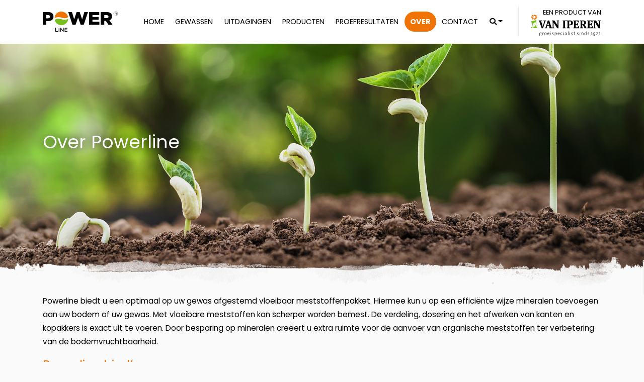

--- FILE ---
content_type: text/html; charset=UTF-8
request_url: https://www.powerlinemeststoffen.nl/over-powerline/
body_size: 5392
content:
<!DOCTYPE html>
<head>
    <meta charset="utf-8">
    <meta http-equiv="X-UA-Compatible" content="IE=edge">
    <meta name="viewport" content="width=device-width, initial-scale=1">

    <link rel="apple-touch-icon" sizes="57x57" href="https://www.powerlinemeststoffen.nl/wp-content/themes/powerline/assets/icons/apple-icon-57x57.png">
    <link rel="apple-touch-icon" sizes="60x60" href="https://www.powerlinemeststoffen.nl/wp-content/themes/powerline/assets/icons/apple-icon-60x60.png">
    <link rel="apple-touch-icon" sizes="72x72" href="https://www.powerlinemeststoffen.nl/wp-content/themes/powerline/assets/icons/apple-icon-72x72.png">
    <link rel="apple-touch-icon" sizes="76x76" href="https://www.powerlinemeststoffen.nl/wp-content/themes/powerline/assets/icons/apple-icon-76x76.png">
    <link rel="apple-touch-icon" sizes="114x114" href="https://www.powerlinemeststoffen.nl/wp-content/themes/powerline/assets/icons/apple-icon-114x114.png">
    <link rel="apple-touch-icon" sizes="120x120" href="https://www.powerlinemeststoffen.nl/wp-content/themes/powerline/assets/icons/apple-icon-120x120.png">
    <link rel="apple-touch-icon" sizes="144x144" href="https://www.powerlinemeststoffen.nl/wp-content/themes/powerline/assets/icons/apple-icon-144x144.png">
    <link rel="apple-touch-icon" sizes="152x152" href="https://www.powerlinemeststoffen.nl/wp-content/themes/powerline/assets/icons/apple-icon-152x152.png">
    <link rel="apple-touch-icon" sizes="180x180" href="https://www.powerlinemeststoffen.nl/wp-content/themes/powerline/assets/icons/apple-icon-180x180.png">
    <link rel="icon" type="image/png" sizes="192x192"  href="https://www.powerlinemeststoffen.nl/wp-content/themes/powerline/assets/icons/android-icon-192x192.png">
    <link rel="icon" type="image/png" sizes="32x32" href="https://www.powerlinemeststoffen.nl/wp-content/themes/powerline/assets/icons/favicon-32x32.png">
    <link rel="icon" type="image/png" sizes="96x96" href="https://www.powerlinemeststoffen.nl/wp-content/themes/powerline/assets/icons/favicon-96x96.png">
    <link rel="icon" type="image/png" sizes="16x16" href="https://www.powerlinemeststoffen.nl/wp-content/themes/powerline/assets/icons/favicon-16x16.png">
    <link rel="manifest" href="https://www.powerlinemeststoffen.nl/wp-content/themes/powerline/assets/icons/manifest.json">
    <meta name="msapplication-TileColor" content="#ffffff">
    <meta name="msapplication-TileImage" content="/ms-icon-144x144.png">
    <meta name="theme-color" content="#ffffff">

    
    <meta name='robots' content='index, follow, max-image-preview:large, max-snippet:-1, max-video-preview:-1' />

	<!-- This site is optimized with the Yoast SEO plugin v21.8.1 - https://yoast.com/wordpress/plugins/seo/ -->
	<title>Over Powerline - Powerline Meststoffen</title><link rel="stylesheet" href="https://www.powerlinemeststoffen.nl/wp-content/cache/min/1/59b5ef5e8269cdd3ab89db19f33ef9de.css" media="all" data-minify="1" />
	<link rel="canonical" href="https://www.powerlinemeststoffen.nl/over-powerline/" />
	<meta property="og:locale" content="nl_NL" />
	<meta property="og:type" content="article" />
	<meta property="og:title" content="Over Powerline - Powerline Meststoffen" />
	<meta property="og:description" content="Powerline biedt u een optimaal op uw gewas afgestemd vloeibaar meststoffenpakket. Hiermee kun u op een efficiënte wijze mineralen toevoegen aan uw bodem of uw gewas. Met vloeibare meststoffen kan scherper worden bemest. De verdeling, dosering en het afwerken van kanten en kopakkers is exact uit te voeren. Door besparing op mineralen creëert u extra [&hellip;]" />
	<meta property="og:url" content="https://www.powerlinemeststoffen.nl/over-powerline/" />
	<meta property="og:site_name" content="Powerline Meststoffen" />
	<meta property="article:modified_time" content="2019-12-23T12:43:32+00:00" />
	<meta name="twitter:card" content="summary_large_image" />
	<script type="application/ld+json" class="yoast-schema-graph">{"@context":"https://schema.org","@graph":[{"@type":"WebPage","@id":"https://www.powerlinemeststoffen.nl/over-powerline/","url":"https://www.powerlinemeststoffen.nl/over-powerline/","name":"Over Powerline - Powerline Meststoffen","isPartOf":{"@id":"https://www.powerlinemeststoffen.nl/#website"},"datePublished":"2019-11-20T13:26:27+00:00","dateModified":"2019-12-23T12:43:32+00:00","breadcrumb":{"@id":"https://www.powerlinemeststoffen.nl/over-powerline/#breadcrumb"},"inLanguage":"nl-NL","potentialAction":[{"@type":"ReadAction","target":["https://www.powerlinemeststoffen.nl/over-powerline/"]}]},{"@type":"BreadcrumbList","@id":"https://www.powerlinemeststoffen.nl/over-powerline/#breadcrumb","itemListElement":[{"@type":"ListItem","position":1,"name":"Home","item":"https://www.powerlinemeststoffen.nl/"},{"@type":"ListItem","position":2,"name":"Over Powerline"}]},{"@type":"WebSite","@id":"https://www.powerlinemeststoffen.nl/#website","url":"https://www.powerlinemeststoffen.nl/","name":"Powerline Meststoffen","description":"","potentialAction":[{"@type":"SearchAction","target":{"@type":"EntryPoint","urlTemplate":"https://www.powerlinemeststoffen.nl/?s={search_term_string}"},"query-input":"required name=search_term_string"}],"inLanguage":"nl-NL"}]}</script>
	<!-- / Yoast SEO plugin. -->


<link rel='dns-prefetch' href='//ajax.googleapis.com' />
<link rel='dns-prefetch' href='//cdn.jsdelivr.net' />



<style id='global-styles-inline-css' type='text/css'>
body{--wp--preset--color--black: #000000;--wp--preset--color--cyan-bluish-gray: #abb8c3;--wp--preset--color--white: #ffffff;--wp--preset--color--pale-pink: #f78da7;--wp--preset--color--vivid-red: #cf2e2e;--wp--preset--color--luminous-vivid-orange: #ff6900;--wp--preset--color--luminous-vivid-amber: #fcb900;--wp--preset--color--light-green-cyan: #7bdcb5;--wp--preset--color--vivid-green-cyan: #00d084;--wp--preset--color--pale-cyan-blue: #8ed1fc;--wp--preset--color--vivid-cyan-blue: #0693e3;--wp--preset--color--vivid-purple: #9b51e0;--wp--preset--gradient--vivid-cyan-blue-to-vivid-purple: linear-gradient(135deg,rgba(6,147,227,1) 0%,rgb(155,81,224) 100%);--wp--preset--gradient--light-green-cyan-to-vivid-green-cyan: linear-gradient(135deg,rgb(122,220,180) 0%,rgb(0,208,130) 100%);--wp--preset--gradient--luminous-vivid-amber-to-luminous-vivid-orange: linear-gradient(135deg,rgba(252,185,0,1) 0%,rgba(255,105,0,1) 100%);--wp--preset--gradient--luminous-vivid-orange-to-vivid-red: linear-gradient(135deg,rgba(255,105,0,1) 0%,rgb(207,46,46) 100%);--wp--preset--gradient--very-light-gray-to-cyan-bluish-gray: linear-gradient(135deg,rgb(238,238,238) 0%,rgb(169,184,195) 100%);--wp--preset--gradient--cool-to-warm-spectrum: linear-gradient(135deg,rgb(74,234,220) 0%,rgb(151,120,209) 20%,rgb(207,42,186) 40%,rgb(238,44,130) 60%,rgb(251,105,98) 80%,rgb(254,248,76) 100%);--wp--preset--gradient--blush-light-purple: linear-gradient(135deg,rgb(255,206,236) 0%,rgb(152,150,240) 100%);--wp--preset--gradient--blush-bordeaux: linear-gradient(135deg,rgb(254,205,165) 0%,rgb(254,45,45) 50%,rgb(107,0,62) 100%);--wp--preset--gradient--luminous-dusk: linear-gradient(135deg,rgb(255,203,112) 0%,rgb(199,81,192) 50%,rgb(65,88,208) 100%);--wp--preset--gradient--pale-ocean: linear-gradient(135deg,rgb(255,245,203) 0%,rgb(182,227,212) 50%,rgb(51,167,181) 100%);--wp--preset--gradient--electric-grass: linear-gradient(135deg,rgb(202,248,128) 0%,rgb(113,206,126) 100%);--wp--preset--gradient--midnight: linear-gradient(135deg,rgb(2,3,129) 0%,rgb(40,116,252) 100%);--wp--preset--duotone--dark-grayscale: url('#wp-duotone-dark-grayscale');--wp--preset--duotone--grayscale: url('#wp-duotone-grayscale');--wp--preset--duotone--purple-yellow: url('#wp-duotone-purple-yellow');--wp--preset--duotone--blue-red: url('#wp-duotone-blue-red');--wp--preset--duotone--midnight: url('#wp-duotone-midnight');--wp--preset--duotone--magenta-yellow: url('#wp-duotone-magenta-yellow');--wp--preset--duotone--purple-green: url('#wp-duotone-purple-green');--wp--preset--duotone--blue-orange: url('#wp-duotone-blue-orange');--wp--preset--font-size--small: 13px;--wp--preset--font-size--medium: 20px;--wp--preset--font-size--large: 36px;--wp--preset--font-size--x-large: 42px;--wp--preset--spacing--20: 0.44rem;--wp--preset--spacing--30: 0.67rem;--wp--preset--spacing--40: 1rem;--wp--preset--spacing--50: 1.5rem;--wp--preset--spacing--60: 2.25rem;--wp--preset--spacing--70: 3.38rem;--wp--preset--spacing--80: 5.06rem;--wp--preset--shadow--natural: 6px 6px 9px rgba(0, 0, 0, 0.2);--wp--preset--shadow--deep: 12px 12px 50px rgba(0, 0, 0, 0.4);--wp--preset--shadow--sharp: 6px 6px 0px rgba(0, 0, 0, 0.2);--wp--preset--shadow--outlined: 6px 6px 0px -3px rgba(255, 255, 255, 1), 6px 6px rgba(0, 0, 0, 1);--wp--preset--shadow--crisp: 6px 6px 0px rgba(0, 0, 0, 1);}:where(.is-layout-flex){gap: 0.5em;}body .is-layout-flow > .alignleft{float: left;margin-inline-start: 0;margin-inline-end: 2em;}body .is-layout-flow > .alignright{float: right;margin-inline-start: 2em;margin-inline-end: 0;}body .is-layout-flow > .aligncenter{margin-left: auto !important;margin-right: auto !important;}body .is-layout-constrained > .alignleft{float: left;margin-inline-start: 0;margin-inline-end: 2em;}body .is-layout-constrained > .alignright{float: right;margin-inline-start: 2em;margin-inline-end: 0;}body .is-layout-constrained > .aligncenter{margin-left: auto !important;margin-right: auto !important;}body .is-layout-constrained > :where(:not(.alignleft):not(.alignright):not(.alignfull)){max-width: var(--wp--style--global--content-size);margin-left: auto !important;margin-right: auto !important;}body .is-layout-constrained > .alignwide{max-width: var(--wp--style--global--wide-size);}body .is-layout-flex{display: flex;}body .is-layout-flex{flex-wrap: wrap;align-items: center;}body .is-layout-flex > *{margin: 0;}:where(.wp-block-columns.is-layout-flex){gap: 2em;}.has-black-color{color: var(--wp--preset--color--black) !important;}.has-cyan-bluish-gray-color{color: var(--wp--preset--color--cyan-bluish-gray) !important;}.has-white-color{color: var(--wp--preset--color--white) !important;}.has-pale-pink-color{color: var(--wp--preset--color--pale-pink) !important;}.has-vivid-red-color{color: var(--wp--preset--color--vivid-red) !important;}.has-luminous-vivid-orange-color{color: var(--wp--preset--color--luminous-vivid-orange) !important;}.has-luminous-vivid-amber-color{color: var(--wp--preset--color--luminous-vivid-amber) !important;}.has-light-green-cyan-color{color: var(--wp--preset--color--light-green-cyan) !important;}.has-vivid-green-cyan-color{color: var(--wp--preset--color--vivid-green-cyan) !important;}.has-pale-cyan-blue-color{color: var(--wp--preset--color--pale-cyan-blue) !important;}.has-vivid-cyan-blue-color{color: var(--wp--preset--color--vivid-cyan-blue) !important;}.has-vivid-purple-color{color: var(--wp--preset--color--vivid-purple) !important;}.has-black-background-color{background-color: var(--wp--preset--color--black) !important;}.has-cyan-bluish-gray-background-color{background-color: var(--wp--preset--color--cyan-bluish-gray) !important;}.has-white-background-color{background-color: var(--wp--preset--color--white) !important;}.has-pale-pink-background-color{background-color: var(--wp--preset--color--pale-pink) !important;}.has-vivid-red-background-color{background-color: var(--wp--preset--color--vivid-red) !important;}.has-luminous-vivid-orange-background-color{background-color: var(--wp--preset--color--luminous-vivid-orange) !important;}.has-luminous-vivid-amber-background-color{background-color: var(--wp--preset--color--luminous-vivid-amber) !important;}.has-light-green-cyan-background-color{background-color: var(--wp--preset--color--light-green-cyan) !important;}.has-vivid-green-cyan-background-color{background-color: var(--wp--preset--color--vivid-green-cyan) !important;}.has-pale-cyan-blue-background-color{background-color: var(--wp--preset--color--pale-cyan-blue) !important;}.has-vivid-cyan-blue-background-color{background-color: var(--wp--preset--color--vivid-cyan-blue) !important;}.has-vivid-purple-background-color{background-color: var(--wp--preset--color--vivid-purple) !important;}.has-black-border-color{border-color: var(--wp--preset--color--black) !important;}.has-cyan-bluish-gray-border-color{border-color: var(--wp--preset--color--cyan-bluish-gray) !important;}.has-white-border-color{border-color: var(--wp--preset--color--white) !important;}.has-pale-pink-border-color{border-color: var(--wp--preset--color--pale-pink) !important;}.has-vivid-red-border-color{border-color: var(--wp--preset--color--vivid-red) !important;}.has-luminous-vivid-orange-border-color{border-color: var(--wp--preset--color--luminous-vivid-orange) !important;}.has-luminous-vivid-amber-border-color{border-color: var(--wp--preset--color--luminous-vivid-amber) !important;}.has-light-green-cyan-border-color{border-color: var(--wp--preset--color--light-green-cyan) !important;}.has-vivid-green-cyan-border-color{border-color: var(--wp--preset--color--vivid-green-cyan) !important;}.has-pale-cyan-blue-border-color{border-color: var(--wp--preset--color--pale-cyan-blue) !important;}.has-vivid-cyan-blue-border-color{border-color: var(--wp--preset--color--vivid-cyan-blue) !important;}.has-vivid-purple-border-color{border-color: var(--wp--preset--color--vivid-purple) !important;}.has-vivid-cyan-blue-to-vivid-purple-gradient-background{background: var(--wp--preset--gradient--vivid-cyan-blue-to-vivid-purple) !important;}.has-light-green-cyan-to-vivid-green-cyan-gradient-background{background: var(--wp--preset--gradient--light-green-cyan-to-vivid-green-cyan) !important;}.has-luminous-vivid-amber-to-luminous-vivid-orange-gradient-background{background: var(--wp--preset--gradient--luminous-vivid-amber-to-luminous-vivid-orange) !important;}.has-luminous-vivid-orange-to-vivid-red-gradient-background{background: var(--wp--preset--gradient--luminous-vivid-orange-to-vivid-red) !important;}.has-very-light-gray-to-cyan-bluish-gray-gradient-background{background: var(--wp--preset--gradient--very-light-gray-to-cyan-bluish-gray) !important;}.has-cool-to-warm-spectrum-gradient-background{background: var(--wp--preset--gradient--cool-to-warm-spectrum) !important;}.has-blush-light-purple-gradient-background{background: var(--wp--preset--gradient--blush-light-purple) !important;}.has-blush-bordeaux-gradient-background{background: var(--wp--preset--gradient--blush-bordeaux) !important;}.has-luminous-dusk-gradient-background{background: var(--wp--preset--gradient--luminous-dusk) !important;}.has-pale-ocean-gradient-background{background: var(--wp--preset--gradient--pale-ocean) !important;}.has-electric-grass-gradient-background{background: var(--wp--preset--gradient--electric-grass) !important;}.has-midnight-gradient-background{background: var(--wp--preset--gradient--midnight) !important;}.has-small-font-size{font-size: var(--wp--preset--font-size--small) !important;}.has-medium-font-size{font-size: var(--wp--preset--font-size--medium) !important;}.has-large-font-size{font-size: var(--wp--preset--font-size--large) !important;}.has-x-large-font-size{font-size: var(--wp--preset--font-size--x-large) !important;}
.wp-block-navigation a:where(:not(.wp-element-button)){color: inherit;}
:where(.wp-block-columns.is-layout-flex){gap: 2em;}
.wp-block-pullquote{font-size: 1.5em;line-height: 1.6;}
</style>




<link rel="https://api.w.org/" href="https://www.powerlinemeststoffen.nl/wp-json/" /><link rel="alternate" type="application/json" href="https://www.powerlinemeststoffen.nl/wp-json/wp/v2/pages/22" /><link rel='shortlink' href='https://www.powerlinemeststoffen.nl/?p=22' />
<link rel="alternate" type="application/json+oembed" href="https://www.powerlinemeststoffen.nl/wp-json/oembed/1.0/embed?url=https%3A%2F%2Fwww.powerlinemeststoffen.nl%2Fover-powerline%2F" />
<link rel="alternate" type="text/xml+oembed" href="https://www.powerlinemeststoffen.nl/wp-json/oembed/1.0/embed?url=https%3A%2F%2Fwww.powerlinemeststoffen.nl%2Fover-powerline%2F&#038;format=xml" />

	
<!-- Google Tag Manager -->

<script>(function(w,d,s,l,i){w[l]=w[l]||[];w[l].push({'gtm.start':

new Date().getTime(),event:'gtm.js'});var f=d.getElementsByTagName(s)[0],

j=d.createElement(s),dl=l!='dataLayer'?'&l='+l:'';j.async=true;j.src=

'https://www.googletagmanager.com/gtm.js?id='+i+dl;f.parentNode.insertBefore(j,f);

})(window,document,'script','dataLayer','GTM-5CJB3L3');</script>

<!-- End Google Tag Manager -->


</head>

<body class="page-template-default page page-id-22">

	<!-- Google Tag Manager (noscript) -->

<noscript><iframe src=https://www.googletagmanager.com/ns.html?id=GTM-5CJB3L3

height="0" width="0" style="display:none;visibility:hidden"></iframe></noscript>

<!-- End Google Tag Manager (noscript) -->
	
<header class="header" role="banner">

    <nav class="navbar fixed-top navbar-expand-lg bg-white navbar-light">
        <div class="container">
            <a class="navbar-brand" href="https://www.powerlinemeststoffen.nl">
                <img src="https://www.powerlinemeststoffen.nl/wp-content/themes/powerline/assets/images/logo-powerline.svg"
                     alt="Powerline Meststoffen">
            </a>
            <button class="navbar-toggler border-0 bg-primary" type="button" data-toggle="collapse"
                    data-target="#barNav" aria-controls="barNav" aria-expanded="false" aria-label="Toggle navigation">
                <span class="navbar-toggler-icon"></span>
            </button>
            <div id="barNav" class="collapse navbar-collapse"><ul id="menu-hoofdnavigatie" class="navbar-nav ml-md-auto"><li id="menu-item-28" class="menu-item menu-item-type-post_type menu-item-object-page menu-item-home menu-item-28 nav-item"><a href="https://www.powerlinemeststoffen.nl/" class="nav-link">Home</a><li id="menu-item-62" class="menu-item menu-item-type-post_type menu-item-object-page menu-item-62 nav-item"><a href="https://www.powerlinemeststoffen.nl/gewassen/" class="nav-link">Gewassen</a><li id="menu-item-63" class="menu-item menu-item-type-post_type_archive menu-item-object-challenges menu-item-63 nav-item"><a href="https://www.powerlinemeststoffen.nl/uitdagingen/" class="nav-link">Uitdagingen</a><li id="menu-item-32" class="menu-item menu-item-type-custom menu-item-object-custom menu-item-32 nav-item"><a href="https://www.powerlinemeststoffen.nl/product/" class="nav-link">Producten</a><li id="menu-item-582" class="menu-item menu-item-type-post_type_archive menu-item-object-results menu-item-582 nav-item"><a href="https://www.powerlinemeststoffen.nl/proefresultaat/" class="nav-link">Proefresultaten</a><li id="menu-item-31" class="menu-item menu-item-type-post_type menu-item-object-page current-menu-item page_item page-item-22 current_page_item menu-item-31 nav-item active"><a href="https://www.powerlinemeststoffen.nl/over-powerline/" class="nav-link active">Over</a><li id="menu-item-30" class="menu-item menu-item-type-post_type menu-item-object-page menu-item-30 nav-item"><a href="https://www.powerlinemeststoffen.nl/contact/" class="nav-link">Contact</a><li id="menu-item-410" class="menu-item menu-item-type-custom menu-item-object-custom menu-item-has-children menu-item-410 nav-item dropdown"><a href="#" class="nav-link dropdown-toggle" data-toggle="dropdown"><i class="fas fa-search"></i></a>
<div class="dropdown-menu">
			<form  class="bop-nav-search menu-item menu-item-type-search menu-item-object- menu-item-411" role="search" method="get" action="https://www.powerlinemeststoffen.nl/">
								<div>
					<label class="screen-reader-text" for="s">Search</label>					<input type="text" value="" name="s" id="s" />
											<input type="submit" id="searchsubmit" value="Zoeken" />
									</div>
			</form>
		</div>
<li id="menu-item-49" class="nav-vi d-none d-xl-block menu-item menu-item-type-custom menu-item-object-custom menu-item-49 nav-item"><a target="_blank" href="https://www.iperen.com" class="nav-link">Van Iperen</a></ul></div>        </div>
    </nav>

</header>

    
        <section class="hero bg-cover" style="background-image: url('https://www.powerlinemeststoffen.nl/wp-content/uploads/2019/11/hero-home.jpg');">
    <div class="container">
        <div class="row">
            <div class="col">
                <h1 class="text-white text-shadow has-large-font-size mb-lg-4 w-100 mt-lg-5">Over Powerline</h1>
            </div>
        </div>
    </div>
</section>
                <section class="content">
            <div class="container">
                <div class="row">
                    <div class="col">
                        <p>Powerline biedt u een optimaal op uw gewas afgestemd vloeibaar meststoffenpakket. Hiermee kun u op een efficiënte wijze mineralen toevoegen aan uw bodem of uw gewas. Met vloeibare meststoffen kan scherper worden bemest. De verdeling, dosering en het afwerken van kanten en kopakkers is exact uit te voeren. Door besparing op mineralen creëert u extra ruimte voor de aanvoer van organische meststoffen ter verbetering van de bodemvruchtbaarheid.</p>
<h2>Powerline biedt u</h2>
<ul>
<li>Perfecte opname mineralen</li>
<li>Efficiënte bemesting</li>
<li>Exacte plaatsing, dosering en verdeling</li>
</ul>
<p>De juiste meststoffen op het juiste moment, de juiste plek en in de juiste hoeveelheid!</p>

                                            </div>
                </div>
            </div>

                
        </section>

                


        
    
<footer class="text-center text-md-left position-relative bg-secondary">

    <section class="footer-info">
        <div class="container">
            <div class="row">
                <div class="col-lg-4 mb-5">
                    <img src="https://www.powerlinemeststoffen.nl/wp-content/themes/powerline/assets/images/logo-powerline-dp.svg"
                         alt="Powerline Meststoffen">
                </div>
                <div class="col-lg-3 mb-5">

                    <h2 class="text-white text-uppercase h5 font-weight-bold mb-lg-4">Meer info</h2>

                                            <ul class="list-unstyled mb-0">
                                                            <li>
                                    <a class="text-white py-1 d-inline-block text-uppercase small"
                                       href="https://www.powerlinemeststoffen.nl/over-powerline/"
                                       target="">
                                        Over Powerline                                    </a>
                                </li>
                                                                <li>
                                    <a class="text-white py-1 d-inline-block text-uppercase small"
                                       href="http://iperen.com"
                                       target="_blank">
                                        Over Van Iperen                                    </a>
                                </li>
                                                                <li>
                                    <a class="text-white py-1 d-inline-block text-uppercase small"
                                       href="https://www.powerlinemeststoffen.nl/product/"
                                       target="">
                                        Producten                                    </a>
                                </li>
                                                        </ul>
                    
                </div>
                <div class="col-lg-3">

                    <h2 class="text-white text-uppercase h5 font-weight-bold mb-lg-4">Algemeen</h2>

                                            <ul class="list-unstyled mb-0">
                                                            <li>
                                    <a class="text-white py-1 d-inline-block text-uppercase small"
                                       href="https://www.powerlinemeststoffen.nl/privacybeleid/"
                                       target="">
                                        Privacybeleid                                    </a>
                                </li>
                                                                <li>
                                    <a class="text-white py-1 d-inline-block text-uppercase small"
                                       href="https://www.iperen.com/disclaimer/"
                                       target="_blank">
                                        Disclaimer                                    </a>
                                </li>
                                                                <li>
                                    <a class="text-white py-1 d-inline-block text-uppercase small"
                                       href=" https://www.iperen.com/algemene-voorwaarden/"
                                       target="_blank">
                                        Algemene Voorwaarden                                    </a>
                                </li>
                                                        </ul>
                    
                </div>
            </div>
        </div>

    </section>

    <section class="footer-signature small">
        <div class="container">
            <div class="row">
                <div class="col-12">
                    <div class="border-top"></div>
                    <div class="py-4 text-white">
                        <i class="far fa-copyright"></i> Powerline Meststoffen, onderdeel van <a href="https://www.iperen.com" target="_blank" class="text-white-50">Van Iperen</a> &nbsp;|&nbsp;
                        <br class="d-lg-none">Website: <a href="https://www.t100.nl" target="_blank" class="text-white-50">T100 web & media</a>
                    </div>
                </div>
            </div>
        </div>
    </section>
</footer>












<script type='text/javascript' src='https://www.google.com/recaptcha/api.js?render=6LeaXoEaAAAAAFWmV7Y4tz1il8LyegWQ0g_2WVKX&#038;ver=3.0' id='google-recaptcha-js'></script>







<script src="https://www.powerlinemeststoffen.nl/wp-content/cache/min/1/6b12ff16b3d5e2f2582249098f357e9d.js" data-minify="1"></script></body>
</html>
<!-- This website is like a Rocket, isn't it? Performance optimized by WP Rocket. Learn more: https://wp-rocket.me - Debug: cached@1769399439 -->

--- FILE ---
content_type: text/html; charset=utf-8
request_url: https://www.google.com/recaptcha/api2/anchor?ar=1&k=6LeaXoEaAAAAAFWmV7Y4tz1il8LyegWQ0g_2WVKX&co=aHR0cHM6Ly93d3cucG93ZXJsaW5lbWVzdHN0b2ZmZW4ubmw6NDQz&hl=en&v=PoyoqOPhxBO7pBk68S4YbpHZ&size=invisible&anchor-ms=20000&execute-ms=30000&cb=o3fuan278wlf
body_size: 48524
content:
<!DOCTYPE HTML><html dir="ltr" lang="en"><head><meta http-equiv="Content-Type" content="text/html; charset=UTF-8">
<meta http-equiv="X-UA-Compatible" content="IE=edge">
<title>reCAPTCHA</title>
<style type="text/css">
/* cyrillic-ext */
@font-face {
  font-family: 'Roboto';
  font-style: normal;
  font-weight: 400;
  font-stretch: 100%;
  src: url(//fonts.gstatic.com/s/roboto/v48/KFO7CnqEu92Fr1ME7kSn66aGLdTylUAMa3GUBHMdazTgWw.woff2) format('woff2');
  unicode-range: U+0460-052F, U+1C80-1C8A, U+20B4, U+2DE0-2DFF, U+A640-A69F, U+FE2E-FE2F;
}
/* cyrillic */
@font-face {
  font-family: 'Roboto';
  font-style: normal;
  font-weight: 400;
  font-stretch: 100%;
  src: url(//fonts.gstatic.com/s/roboto/v48/KFO7CnqEu92Fr1ME7kSn66aGLdTylUAMa3iUBHMdazTgWw.woff2) format('woff2');
  unicode-range: U+0301, U+0400-045F, U+0490-0491, U+04B0-04B1, U+2116;
}
/* greek-ext */
@font-face {
  font-family: 'Roboto';
  font-style: normal;
  font-weight: 400;
  font-stretch: 100%;
  src: url(//fonts.gstatic.com/s/roboto/v48/KFO7CnqEu92Fr1ME7kSn66aGLdTylUAMa3CUBHMdazTgWw.woff2) format('woff2');
  unicode-range: U+1F00-1FFF;
}
/* greek */
@font-face {
  font-family: 'Roboto';
  font-style: normal;
  font-weight: 400;
  font-stretch: 100%;
  src: url(//fonts.gstatic.com/s/roboto/v48/KFO7CnqEu92Fr1ME7kSn66aGLdTylUAMa3-UBHMdazTgWw.woff2) format('woff2');
  unicode-range: U+0370-0377, U+037A-037F, U+0384-038A, U+038C, U+038E-03A1, U+03A3-03FF;
}
/* math */
@font-face {
  font-family: 'Roboto';
  font-style: normal;
  font-weight: 400;
  font-stretch: 100%;
  src: url(//fonts.gstatic.com/s/roboto/v48/KFO7CnqEu92Fr1ME7kSn66aGLdTylUAMawCUBHMdazTgWw.woff2) format('woff2');
  unicode-range: U+0302-0303, U+0305, U+0307-0308, U+0310, U+0312, U+0315, U+031A, U+0326-0327, U+032C, U+032F-0330, U+0332-0333, U+0338, U+033A, U+0346, U+034D, U+0391-03A1, U+03A3-03A9, U+03B1-03C9, U+03D1, U+03D5-03D6, U+03F0-03F1, U+03F4-03F5, U+2016-2017, U+2034-2038, U+203C, U+2040, U+2043, U+2047, U+2050, U+2057, U+205F, U+2070-2071, U+2074-208E, U+2090-209C, U+20D0-20DC, U+20E1, U+20E5-20EF, U+2100-2112, U+2114-2115, U+2117-2121, U+2123-214F, U+2190, U+2192, U+2194-21AE, U+21B0-21E5, U+21F1-21F2, U+21F4-2211, U+2213-2214, U+2216-22FF, U+2308-230B, U+2310, U+2319, U+231C-2321, U+2336-237A, U+237C, U+2395, U+239B-23B7, U+23D0, U+23DC-23E1, U+2474-2475, U+25AF, U+25B3, U+25B7, U+25BD, U+25C1, U+25CA, U+25CC, U+25FB, U+266D-266F, U+27C0-27FF, U+2900-2AFF, U+2B0E-2B11, U+2B30-2B4C, U+2BFE, U+3030, U+FF5B, U+FF5D, U+1D400-1D7FF, U+1EE00-1EEFF;
}
/* symbols */
@font-face {
  font-family: 'Roboto';
  font-style: normal;
  font-weight: 400;
  font-stretch: 100%;
  src: url(//fonts.gstatic.com/s/roboto/v48/KFO7CnqEu92Fr1ME7kSn66aGLdTylUAMaxKUBHMdazTgWw.woff2) format('woff2');
  unicode-range: U+0001-000C, U+000E-001F, U+007F-009F, U+20DD-20E0, U+20E2-20E4, U+2150-218F, U+2190, U+2192, U+2194-2199, U+21AF, U+21E6-21F0, U+21F3, U+2218-2219, U+2299, U+22C4-22C6, U+2300-243F, U+2440-244A, U+2460-24FF, U+25A0-27BF, U+2800-28FF, U+2921-2922, U+2981, U+29BF, U+29EB, U+2B00-2BFF, U+4DC0-4DFF, U+FFF9-FFFB, U+10140-1018E, U+10190-1019C, U+101A0, U+101D0-101FD, U+102E0-102FB, U+10E60-10E7E, U+1D2C0-1D2D3, U+1D2E0-1D37F, U+1F000-1F0FF, U+1F100-1F1AD, U+1F1E6-1F1FF, U+1F30D-1F30F, U+1F315, U+1F31C, U+1F31E, U+1F320-1F32C, U+1F336, U+1F378, U+1F37D, U+1F382, U+1F393-1F39F, U+1F3A7-1F3A8, U+1F3AC-1F3AF, U+1F3C2, U+1F3C4-1F3C6, U+1F3CA-1F3CE, U+1F3D4-1F3E0, U+1F3ED, U+1F3F1-1F3F3, U+1F3F5-1F3F7, U+1F408, U+1F415, U+1F41F, U+1F426, U+1F43F, U+1F441-1F442, U+1F444, U+1F446-1F449, U+1F44C-1F44E, U+1F453, U+1F46A, U+1F47D, U+1F4A3, U+1F4B0, U+1F4B3, U+1F4B9, U+1F4BB, U+1F4BF, U+1F4C8-1F4CB, U+1F4D6, U+1F4DA, U+1F4DF, U+1F4E3-1F4E6, U+1F4EA-1F4ED, U+1F4F7, U+1F4F9-1F4FB, U+1F4FD-1F4FE, U+1F503, U+1F507-1F50B, U+1F50D, U+1F512-1F513, U+1F53E-1F54A, U+1F54F-1F5FA, U+1F610, U+1F650-1F67F, U+1F687, U+1F68D, U+1F691, U+1F694, U+1F698, U+1F6AD, U+1F6B2, U+1F6B9-1F6BA, U+1F6BC, U+1F6C6-1F6CF, U+1F6D3-1F6D7, U+1F6E0-1F6EA, U+1F6F0-1F6F3, U+1F6F7-1F6FC, U+1F700-1F7FF, U+1F800-1F80B, U+1F810-1F847, U+1F850-1F859, U+1F860-1F887, U+1F890-1F8AD, U+1F8B0-1F8BB, U+1F8C0-1F8C1, U+1F900-1F90B, U+1F93B, U+1F946, U+1F984, U+1F996, U+1F9E9, U+1FA00-1FA6F, U+1FA70-1FA7C, U+1FA80-1FA89, U+1FA8F-1FAC6, U+1FACE-1FADC, U+1FADF-1FAE9, U+1FAF0-1FAF8, U+1FB00-1FBFF;
}
/* vietnamese */
@font-face {
  font-family: 'Roboto';
  font-style: normal;
  font-weight: 400;
  font-stretch: 100%;
  src: url(//fonts.gstatic.com/s/roboto/v48/KFO7CnqEu92Fr1ME7kSn66aGLdTylUAMa3OUBHMdazTgWw.woff2) format('woff2');
  unicode-range: U+0102-0103, U+0110-0111, U+0128-0129, U+0168-0169, U+01A0-01A1, U+01AF-01B0, U+0300-0301, U+0303-0304, U+0308-0309, U+0323, U+0329, U+1EA0-1EF9, U+20AB;
}
/* latin-ext */
@font-face {
  font-family: 'Roboto';
  font-style: normal;
  font-weight: 400;
  font-stretch: 100%;
  src: url(//fonts.gstatic.com/s/roboto/v48/KFO7CnqEu92Fr1ME7kSn66aGLdTylUAMa3KUBHMdazTgWw.woff2) format('woff2');
  unicode-range: U+0100-02BA, U+02BD-02C5, U+02C7-02CC, U+02CE-02D7, U+02DD-02FF, U+0304, U+0308, U+0329, U+1D00-1DBF, U+1E00-1E9F, U+1EF2-1EFF, U+2020, U+20A0-20AB, U+20AD-20C0, U+2113, U+2C60-2C7F, U+A720-A7FF;
}
/* latin */
@font-face {
  font-family: 'Roboto';
  font-style: normal;
  font-weight: 400;
  font-stretch: 100%;
  src: url(//fonts.gstatic.com/s/roboto/v48/KFO7CnqEu92Fr1ME7kSn66aGLdTylUAMa3yUBHMdazQ.woff2) format('woff2');
  unicode-range: U+0000-00FF, U+0131, U+0152-0153, U+02BB-02BC, U+02C6, U+02DA, U+02DC, U+0304, U+0308, U+0329, U+2000-206F, U+20AC, U+2122, U+2191, U+2193, U+2212, U+2215, U+FEFF, U+FFFD;
}
/* cyrillic-ext */
@font-face {
  font-family: 'Roboto';
  font-style: normal;
  font-weight: 500;
  font-stretch: 100%;
  src: url(//fonts.gstatic.com/s/roboto/v48/KFO7CnqEu92Fr1ME7kSn66aGLdTylUAMa3GUBHMdazTgWw.woff2) format('woff2');
  unicode-range: U+0460-052F, U+1C80-1C8A, U+20B4, U+2DE0-2DFF, U+A640-A69F, U+FE2E-FE2F;
}
/* cyrillic */
@font-face {
  font-family: 'Roboto';
  font-style: normal;
  font-weight: 500;
  font-stretch: 100%;
  src: url(//fonts.gstatic.com/s/roboto/v48/KFO7CnqEu92Fr1ME7kSn66aGLdTylUAMa3iUBHMdazTgWw.woff2) format('woff2');
  unicode-range: U+0301, U+0400-045F, U+0490-0491, U+04B0-04B1, U+2116;
}
/* greek-ext */
@font-face {
  font-family: 'Roboto';
  font-style: normal;
  font-weight: 500;
  font-stretch: 100%;
  src: url(//fonts.gstatic.com/s/roboto/v48/KFO7CnqEu92Fr1ME7kSn66aGLdTylUAMa3CUBHMdazTgWw.woff2) format('woff2');
  unicode-range: U+1F00-1FFF;
}
/* greek */
@font-face {
  font-family: 'Roboto';
  font-style: normal;
  font-weight: 500;
  font-stretch: 100%;
  src: url(//fonts.gstatic.com/s/roboto/v48/KFO7CnqEu92Fr1ME7kSn66aGLdTylUAMa3-UBHMdazTgWw.woff2) format('woff2');
  unicode-range: U+0370-0377, U+037A-037F, U+0384-038A, U+038C, U+038E-03A1, U+03A3-03FF;
}
/* math */
@font-face {
  font-family: 'Roboto';
  font-style: normal;
  font-weight: 500;
  font-stretch: 100%;
  src: url(//fonts.gstatic.com/s/roboto/v48/KFO7CnqEu92Fr1ME7kSn66aGLdTylUAMawCUBHMdazTgWw.woff2) format('woff2');
  unicode-range: U+0302-0303, U+0305, U+0307-0308, U+0310, U+0312, U+0315, U+031A, U+0326-0327, U+032C, U+032F-0330, U+0332-0333, U+0338, U+033A, U+0346, U+034D, U+0391-03A1, U+03A3-03A9, U+03B1-03C9, U+03D1, U+03D5-03D6, U+03F0-03F1, U+03F4-03F5, U+2016-2017, U+2034-2038, U+203C, U+2040, U+2043, U+2047, U+2050, U+2057, U+205F, U+2070-2071, U+2074-208E, U+2090-209C, U+20D0-20DC, U+20E1, U+20E5-20EF, U+2100-2112, U+2114-2115, U+2117-2121, U+2123-214F, U+2190, U+2192, U+2194-21AE, U+21B0-21E5, U+21F1-21F2, U+21F4-2211, U+2213-2214, U+2216-22FF, U+2308-230B, U+2310, U+2319, U+231C-2321, U+2336-237A, U+237C, U+2395, U+239B-23B7, U+23D0, U+23DC-23E1, U+2474-2475, U+25AF, U+25B3, U+25B7, U+25BD, U+25C1, U+25CA, U+25CC, U+25FB, U+266D-266F, U+27C0-27FF, U+2900-2AFF, U+2B0E-2B11, U+2B30-2B4C, U+2BFE, U+3030, U+FF5B, U+FF5D, U+1D400-1D7FF, U+1EE00-1EEFF;
}
/* symbols */
@font-face {
  font-family: 'Roboto';
  font-style: normal;
  font-weight: 500;
  font-stretch: 100%;
  src: url(//fonts.gstatic.com/s/roboto/v48/KFO7CnqEu92Fr1ME7kSn66aGLdTylUAMaxKUBHMdazTgWw.woff2) format('woff2');
  unicode-range: U+0001-000C, U+000E-001F, U+007F-009F, U+20DD-20E0, U+20E2-20E4, U+2150-218F, U+2190, U+2192, U+2194-2199, U+21AF, U+21E6-21F0, U+21F3, U+2218-2219, U+2299, U+22C4-22C6, U+2300-243F, U+2440-244A, U+2460-24FF, U+25A0-27BF, U+2800-28FF, U+2921-2922, U+2981, U+29BF, U+29EB, U+2B00-2BFF, U+4DC0-4DFF, U+FFF9-FFFB, U+10140-1018E, U+10190-1019C, U+101A0, U+101D0-101FD, U+102E0-102FB, U+10E60-10E7E, U+1D2C0-1D2D3, U+1D2E0-1D37F, U+1F000-1F0FF, U+1F100-1F1AD, U+1F1E6-1F1FF, U+1F30D-1F30F, U+1F315, U+1F31C, U+1F31E, U+1F320-1F32C, U+1F336, U+1F378, U+1F37D, U+1F382, U+1F393-1F39F, U+1F3A7-1F3A8, U+1F3AC-1F3AF, U+1F3C2, U+1F3C4-1F3C6, U+1F3CA-1F3CE, U+1F3D4-1F3E0, U+1F3ED, U+1F3F1-1F3F3, U+1F3F5-1F3F7, U+1F408, U+1F415, U+1F41F, U+1F426, U+1F43F, U+1F441-1F442, U+1F444, U+1F446-1F449, U+1F44C-1F44E, U+1F453, U+1F46A, U+1F47D, U+1F4A3, U+1F4B0, U+1F4B3, U+1F4B9, U+1F4BB, U+1F4BF, U+1F4C8-1F4CB, U+1F4D6, U+1F4DA, U+1F4DF, U+1F4E3-1F4E6, U+1F4EA-1F4ED, U+1F4F7, U+1F4F9-1F4FB, U+1F4FD-1F4FE, U+1F503, U+1F507-1F50B, U+1F50D, U+1F512-1F513, U+1F53E-1F54A, U+1F54F-1F5FA, U+1F610, U+1F650-1F67F, U+1F687, U+1F68D, U+1F691, U+1F694, U+1F698, U+1F6AD, U+1F6B2, U+1F6B9-1F6BA, U+1F6BC, U+1F6C6-1F6CF, U+1F6D3-1F6D7, U+1F6E0-1F6EA, U+1F6F0-1F6F3, U+1F6F7-1F6FC, U+1F700-1F7FF, U+1F800-1F80B, U+1F810-1F847, U+1F850-1F859, U+1F860-1F887, U+1F890-1F8AD, U+1F8B0-1F8BB, U+1F8C0-1F8C1, U+1F900-1F90B, U+1F93B, U+1F946, U+1F984, U+1F996, U+1F9E9, U+1FA00-1FA6F, U+1FA70-1FA7C, U+1FA80-1FA89, U+1FA8F-1FAC6, U+1FACE-1FADC, U+1FADF-1FAE9, U+1FAF0-1FAF8, U+1FB00-1FBFF;
}
/* vietnamese */
@font-face {
  font-family: 'Roboto';
  font-style: normal;
  font-weight: 500;
  font-stretch: 100%;
  src: url(//fonts.gstatic.com/s/roboto/v48/KFO7CnqEu92Fr1ME7kSn66aGLdTylUAMa3OUBHMdazTgWw.woff2) format('woff2');
  unicode-range: U+0102-0103, U+0110-0111, U+0128-0129, U+0168-0169, U+01A0-01A1, U+01AF-01B0, U+0300-0301, U+0303-0304, U+0308-0309, U+0323, U+0329, U+1EA0-1EF9, U+20AB;
}
/* latin-ext */
@font-face {
  font-family: 'Roboto';
  font-style: normal;
  font-weight: 500;
  font-stretch: 100%;
  src: url(//fonts.gstatic.com/s/roboto/v48/KFO7CnqEu92Fr1ME7kSn66aGLdTylUAMa3KUBHMdazTgWw.woff2) format('woff2');
  unicode-range: U+0100-02BA, U+02BD-02C5, U+02C7-02CC, U+02CE-02D7, U+02DD-02FF, U+0304, U+0308, U+0329, U+1D00-1DBF, U+1E00-1E9F, U+1EF2-1EFF, U+2020, U+20A0-20AB, U+20AD-20C0, U+2113, U+2C60-2C7F, U+A720-A7FF;
}
/* latin */
@font-face {
  font-family: 'Roboto';
  font-style: normal;
  font-weight: 500;
  font-stretch: 100%;
  src: url(//fonts.gstatic.com/s/roboto/v48/KFO7CnqEu92Fr1ME7kSn66aGLdTylUAMa3yUBHMdazQ.woff2) format('woff2');
  unicode-range: U+0000-00FF, U+0131, U+0152-0153, U+02BB-02BC, U+02C6, U+02DA, U+02DC, U+0304, U+0308, U+0329, U+2000-206F, U+20AC, U+2122, U+2191, U+2193, U+2212, U+2215, U+FEFF, U+FFFD;
}
/* cyrillic-ext */
@font-face {
  font-family: 'Roboto';
  font-style: normal;
  font-weight: 900;
  font-stretch: 100%;
  src: url(//fonts.gstatic.com/s/roboto/v48/KFO7CnqEu92Fr1ME7kSn66aGLdTylUAMa3GUBHMdazTgWw.woff2) format('woff2');
  unicode-range: U+0460-052F, U+1C80-1C8A, U+20B4, U+2DE0-2DFF, U+A640-A69F, U+FE2E-FE2F;
}
/* cyrillic */
@font-face {
  font-family: 'Roboto';
  font-style: normal;
  font-weight: 900;
  font-stretch: 100%;
  src: url(//fonts.gstatic.com/s/roboto/v48/KFO7CnqEu92Fr1ME7kSn66aGLdTylUAMa3iUBHMdazTgWw.woff2) format('woff2');
  unicode-range: U+0301, U+0400-045F, U+0490-0491, U+04B0-04B1, U+2116;
}
/* greek-ext */
@font-face {
  font-family: 'Roboto';
  font-style: normal;
  font-weight: 900;
  font-stretch: 100%;
  src: url(//fonts.gstatic.com/s/roboto/v48/KFO7CnqEu92Fr1ME7kSn66aGLdTylUAMa3CUBHMdazTgWw.woff2) format('woff2');
  unicode-range: U+1F00-1FFF;
}
/* greek */
@font-face {
  font-family: 'Roboto';
  font-style: normal;
  font-weight: 900;
  font-stretch: 100%;
  src: url(//fonts.gstatic.com/s/roboto/v48/KFO7CnqEu92Fr1ME7kSn66aGLdTylUAMa3-UBHMdazTgWw.woff2) format('woff2');
  unicode-range: U+0370-0377, U+037A-037F, U+0384-038A, U+038C, U+038E-03A1, U+03A3-03FF;
}
/* math */
@font-face {
  font-family: 'Roboto';
  font-style: normal;
  font-weight: 900;
  font-stretch: 100%;
  src: url(//fonts.gstatic.com/s/roboto/v48/KFO7CnqEu92Fr1ME7kSn66aGLdTylUAMawCUBHMdazTgWw.woff2) format('woff2');
  unicode-range: U+0302-0303, U+0305, U+0307-0308, U+0310, U+0312, U+0315, U+031A, U+0326-0327, U+032C, U+032F-0330, U+0332-0333, U+0338, U+033A, U+0346, U+034D, U+0391-03A1, U+03A3-03A9, U+03B1-03C9, U+03D1, U+03D5-03D6, U+03F0-03F1, U+03F4-03F5, U+2016-2017, U+2034-2038, U+203C, U+2040, U+2043, U+2047, U+2050, U+2057, U+205F, U+2070-2071, U+2074-208E, U+2090-209C, U+20D0-20DC, U+20E1, U+20E5-20EF, U+2100-2112, U+2114-2115, U+2117-2121, U+2123-214F, U+2190, U+2192, U+2194-21AE, U+21B0-21E5, U+21F1-21F2, U+21F4-2211, U+2213-2214, U+2216-22FF, U+2308-230B, U+2310, U+2319, U+231C-2321, U+2336-237A, U+237C, U+2395, U+239B-23B7, U+23D0, U+23DC-23E1, U+2474-2475, U+25AF, U+25B3, U+25B7, U+25BD, U+25C1, U+25CA, U+25CC, U+25FB, U+266D-266F, U+27C0-27FF, U+2900-2AFF, U+2B0E-2B11, U+2B30-2B4C, U+2BFE, U+3030, U+FF5B, U+FF5D, U+1D400-1D7FF, U+1EE00-1EEFF;
}
/* symbols */
@font-face {
  font-family: 'Roboto';
  font-style: normal;
  font-weight: 900;
  font-stretch: 100%;
  src: url(//fonts.gstatic.com/s/roboto/v48/KFO7CnqEu92Fr1ME7kSn66aGLdTylUAMaxKUBHMdazTgWw.woff2) format('woff2');
  unicode-range: U+0001-000C, U+000E-001F, U+007F-009F, U+20DD-20E0, U+20E2-20E4, U+2150-218F, U+2190, U+2192, U+2194-2199, U+21AF, U+21E6-21F0, U+21F3, U+2218-2219, U+2299, U+22C4-22C6, U+2300-243F, U+2440-244A, U+2460-24FF, U+25A0-27BF, U+2800-28FF, U+2921-2922, U+2981, U+29BF, U+29EB, U+2B00-2BFF, U+4DC0-4DFF, U+FFF9-FFFB, U+10140-1018E, U+10190-1019C, U+101A0, U+101D0-101FD, U+102E0-102FB, U+10E60-10E7E, U+1D2C0-1D2D3, U+1D2E0-1D37F, U+1F000-1F0FF, U+1F100-1F1AD, U+1F1E6-1F1FF, U+1F30D-1F30F, U+1F315, U+1F31C, U+1F31E, U+1F320-1F32C, U+1F336, U+1F378, U+1F37D, U+1F382, U+1F393-1F39F, U+1F3A7-1F3A8, U+1F3AC-1F3AF, U+1F3C2, U+1F3C4-1F3C6, U+1F3CA-1F3CE, U+1F3D4-1F3E0, U+1F3ED, U+1F3F1-1F3F3, U+1F3F5-1F3F7, U+1F408, U+1F415, U+1F41F, U+1F426, U+1F43F, U+1F441-1F442, U+1F444, U+1F446-1F449, U+1F44C-1F44E, U+1F453, U+1F46A, U+1F47D, U+1F4A3, U+1F4B0, U+1F4B3, U+1F4B9, U+1F4BB, U+1F4BF, U+1F4C8-1F4CB, U+1F4D6, U+1F4DA, U+1F4DF, U+1F4E3-1F4E6, U+1F4EA-1F4ED, U+1F4F7, U+1F4F9-1F4FB, U+1F4FD-1F4FE, U+1F503, U+1F507-1F50B, U+1F50D, U+1F512-1F513, U+1F53E-1F54A, U+1F54F-1F5FA, U+1F610, U+1F650-1F67F, U+1F687, U+1F68D, U+1F691, U+1F694, U+1F698, U+1F6AD, U+1F6B2, U+1F6B9-1F6BA, U+1F6BC, U+1F6C6-1F6CF, U+1F6D3-1F6D7, U+1F6E0-1F6EA, U+1F6F0-1F6F3, U+1F6F7-1F6FC, U+1F700-1F7FF, U+1F800-1F80B, U+1F810-1F847, U+1F850-1F859, U+1F860-1F887, U+1F890-1F8AD, U+1F8B0-1F8BB, U+1F8C0-1F8C1, U+1F900-1F90B, U+1F93B, U+1F946, U+1F984, U+1F996, U+1F9E9, U+1FA00-1FA6F, U+1FA70-1FA7C, U+1FA80-1FA89, U+1FA8F-1FAC6, U+1FACE-1FADC, U+1FADF-1FAE9, U+1FAF0-1FAF8, U+1FB00-1FBFF;
}
/* vietnamese */
@font-face {
  font-family: 'Roboto';
  font-style: normal;
  font-weight: 900;
  font-stretch: 100%;
  src: url(//fonts.gstatic.com/s/roboto/v48/KFO7CnqEu92Fr1ME7kSn66aGLdTylUAMa3OUBHMdazTgWw.woff2) format('woff2');
  unicode-range: U+0102-0103, U+0110-0111, U+0128-0129, U+0168-0169, U+01A0-01A1, U+01AF-01B0, U+0300-0301, U+0303-0304, U+0308-0309, U+0323, U+0329, U+1EA0-1EF9, U+20AB;
}
/* latin-ext */
@font-face {
  font-family: 'Roboto';
  font-style: normal;
  font-weight: 900;
  font-stretch: 100%;
  src: url(//fonts.gstatic.com/s/roboto/v48/KFO7CnqEu92Fr1ME7kSn66aGLdTylUAMa3KUBHMdazTgWw.woff2) format('woff2');
  unicode-range: U+0100-02BA, U+02BD-02C5, U+02C7-02CC, U+02CE-02D7, U+02DD-02FF, U+0304, U+0308, U+0329, U+1D00-1DBF, U+1E00-1E9F, U+1EF2-1EFF, U+2020, U+20A0-20AB, U+20AD-20C0, U+2113, U+2C60-2C7F, U+A720-A7FF;
}
/* latin */
@font-face {
  font-family: 'Roboto';
  font-style: normal;
  font-weight: 900;
  font-stretch: 100%;
  src: url(//fonts.gstatic.com/s/roboto/v48/KFO7CnqEu92Fr1ME7kSn66aGLdTylUAMa3yUBHMdazQ.woff2) format('woff2');
  unicode-range: U+0000-00FF, U+0131, U+0152-0153, U+02BB-02BC, U+02C6, U+02DA, U+02DC, U+0304, U+0308, U+0329, U+2000-206F, U+20AC, U+2122, U+2191, U+2193, U+2212, U+2215, U+FEFF, U+FFFD;
}

</style>
<link rel="stylesheet" type="text/css" href="https://www.gstatic.com/recaptcha/releases/PoyoqOPhxBO7pBk68S4YbpHZ/styles__ltr.css">
<script nonce="Uj2LgmZu4PTW1tcBdeEMbw" type="text/javascript">window['__recaptcha_api'] = 'https://www.google.com/recaptcha/api2/';</script>
<script type="text/javascript" src="https://www.gstatic.com/recaptcha/releases/PoyoqOPhxBO7pBk68S4YbpHZ/recaptcha__en.js" nonce="Uj2LgmZu4PTW1tcBdeEMbw">
      
    </script></head>
<body><div id="rc-anchor-alert" class="rc-anchor-alert"></div>
<input type="hidden" id="recaptcha-token" value="[base64]">
<script type="text/javascript" nonce="Uj2LgmZu4PTW1tcBdeEMbw">
      recaptcha.anchor.Main.init("[\x22ainput\x22,[\x22bgdata\x22,\x22\x22,\[base64]/[base64]/MjU1Ong/[base64]/[base64]/[base64]/[base64]/[base64]/[base64]/[base64]/[base64]/[base64]/[base64]/[base64]/[base64]/[base64]/[base64]/[base64]\\u003d\x22,\[base64]\\u003d\\u003d\x22,\[base64]/JHHCpcO/[base64]/w5Ifw4DDmcOuw7TCtVDCgMO5w7Q0Bw7DlMOYWTJ4AcK+w4Ulw7ckFxROwrcXwqJGYhrDmwMjLMKNG8O4U8KZwo8+w74SwpvDiUxoQGTDm0cfw45ZEyhzIMKfw6bDoRMJanHCt1/CsMOjLcO2w7DDvMOQUjAkFz9aVS/DlGXCj3HDmwkiw4FEw4ZVwptDXiMjP8K/RTBkw6R8ODDChcKmC3bCosOoWMKrZMOhwrjCp8Kyw4EQw5dDwooOa8OiesKRw73DoMOkwrwnCcKBw7JQwrXCosOuIcOmwodMwqseQVlyCgUzwp3CpcKTacK5w5Yow67DnMKOEMONw4rCnQrCozfDtzcQwpEmAMOpwrPDs8Kww4XDqBLDlAw/E8KYbQVKw4PDl8KvbMOJw7xpw7Jjwp/DiXbDgcOPH8OcbkhQwqZ/w5UXR1Imwqxxw4DCtgc6w6BiYsOCwqDDncOkwp5SZ8O+QQFlwp8laMOQw5PDhyLDjH0tOC1ZwrQcwrXDucKrw6jDqcKNw7TDs8KNZMOlwp7DrkIQBMKoUcKxwoNyw5bDrMOHRljDpcOLDBXCusOcRsOwBRhPw73CgiLDkEnDk8KHw4/[base64]/DjhkSN8KGDQ3CmDHDrMOdw4vCuzsWThTCrGnDmMK+I8Kcw5nDln/[base64]/DsC8oJBDCv8Krw4ImGUJ3KEzCiwHCil1/wokmwo7DkXolwrHCo2vDoV7ChsKnPwXDun3DizgEaw/CoMK+EUQUw77DsgjDtRXDpEpMw5jDjMOCwoLDkCsnw4YjUcOOOsOsw5/CncONUcKjacOkwozDpMKdGsOlIMOvHsOswoHDmsK4w4ANwr7DjwU7w7xCwogYw4IHwrjDnzDDikPDkMOWwp7CqGAIwojDkMKjPUxbw5bDiV7DlnTCgGHDozNIwrMVwqxYw6ghCXtFGnJLFsO+HcKDwqoLw43CnghtLRsMw7zCqMOiGsO0QVMmw7bDt8KBw7/CgsOuw4EIw7rDicOhBcK1w6XCgMOMQyMCw6zCoELClhnCo2fChj/Cn13CuFgEd3IcwqNnwpLDg11Mwp/Ci8OOwpzDk8OCwrE1wqAEMcODwqRxAnINw5ReFMOjwoNiw70jKFUgw7MqVyHCkcOjFAZawo/DrwTDhMKwwrfCv8KJwojDjcKID8KncMKzwo8JAzVjHg7Cv8KZasOVacKUAcKFwpnDozLCnQvDgHRcRG1eNcKeYQbCjyHDl1TDtMO7JcOxP8Obwoo+bVDDoMOKw47Dj8KQJcKewpxsw6TDtmrClxhUHmJewp3DiMOjw5/Cr8Kpwo8cw7ZAHcKzGHHCg8KYw48cwpPCvFnCrGM6w6DDvHJpacKWw4rCg3kJwocbNsKFw4F3CQlNVDJsRcOnQVE+YsO3wrY3Yl5Lw7p+wprDlcK1asOZw67DpzXDicKzKsKPwpcjcMK9w4htwocvUMOjXsO1ZE3ChkTDuHXCksKLZsO8wrp6WMKvw6U8cMO6bcOxUz/CgcOSHmPChz/DpMOCHiTDhXw3woE+w5HCjMOaYF/Dn8OGwp5Ww4DCs0vDvwDCucKsBR0dUsKpT8KdwqzDo8ORAsOqc2tyDD4ZwonCrm/[base64]/CmsKEBcKjZcKxw4VoJnJpwoHCisKjwrzCnMK9wqpgHBlEHMOpFMO3wqNvWiFewpddw5PDn8OOw5AXwpLDgj9gwqzCjkYbw7nDj8OlHWTDv8O0woQJw5XCpTzCqFTDncKYwp8SwqnDkUbDl8OIwosSDsOBCHTDlsKKwoJmC8KQZcK9w4RfwrN/[base64]/DnsKlCkLCu1FoCcKbwozDpcOBX8OawrHCoUnDgTk5esOTZQFJfcKfLsKywpw2wowIw4LDgcO6w7TCmn1vw6fCumI8b8OiwptlBcK+bh0lXMOiw4/DkMOlw53CpHTCu8K+wp/DimjDn1bDsDPDusKYARbDhRzCkw3DsCYlwp1UwpV0wpDDpTpdwojCg2YVw5vDvxbCq2vDnh3CvsK2w5sywqLDisKrFQ7CiiXDnQVqLH/[base64]/CqsO5cXMow5wIw7LDgsODYcOrwrp6w4DDocOTwp4IHwLCocORR8OaLMOcUmVTw4N9W2MbwofChMK8wq44G8K/KMKOOcO0wojDnW/DkxJ2w5vDksOQw4HDrWHConANw5cCX2HDrQMpRMONw7p5w4nDu8KoTCYcIsOKK8OgwrbDhsK5w6/CgcOYKCzDvMOcRsKvw4DDqwrCusKNK0hIwqtIwrbDq8KAw4EwScKQTFfCjsKZwpDCr0fDrMOgecOTwoxPMgUAJCxcCTR9woLDtsKtAmROw6bCljYiwqAzQ8K/w7jDncOdw6nCqxssUjtSfBsLS3JOw5bCgTkKGsOWw68xw57CuTVQX8KJAsK/e8OGwpzCoMOxBFIee1rDkSN1a8OjXlnClDs5wp3DgcOgYsK+w5PDrkPCusKawrNEw708TcKcw4LCjsOdwqpawo3Dn8OEwrPCgBDCmCLCnVfCrcKvw47DmQfCgcObwr/DsMKteUxcw5olw6VFb8KDcDLClcO9WDfDjcK0L3LCkzDDnsKdPsO8eGIBwp/[base64]/DrU7CssOZFsKYe8OIH8KqUcOBXMOwwpgwBEjDo0jDqBoqwrZlwoIVCHgYS8KpEcOBSsOOW8OEQsObwq/Cg3/CisKnw7cwT8OhcMK7w4AlJMK5b8OawpbDmzk4wpFDTxTDu8KgRsOMDsOBw7BDw6PCi8OZPFxmWMKcFcOpU8KiASpyEMKbw4jCj0zDucK9wqsgF8KvZ3UpdsOHw4/Cl8OCRMKhw50fP8KQw7wSX17Cl1/Dl8OxwrJ8QsKww6EQEABXwqs/[base64]/YMKuwrZsHQnDnwXDskdcDcKyw6wxRMOuWBgOEDd5Cw3CoWxcIcOAHcOtw7IKKWsRw6k8wpfCiE9aDsOsdsKkejrDjC5AZcKFw5XClMK/PcOzw45xw4zDhg8wG3kaHcKJPXHCn8OGw6UdJcOcwpMpBlptw4HCu8OEw7/[base64]/UsKcATrDq8KJTQLDlEoOIlvDrsKnwqs3XMOqw5hKw6c0w6wuw6jDvsOSScOYwpNYw6h1QcO6KcOcw6TDu8KyBWZJw5DCh3UkU15/Q8KSMDFzwr3DqVnCkSBOf8ORasKBbmbCjk/DjMKEwpDCnsO7wr0QfXfDiSonwrh1XhILBMOWVW9pFHHCiStBZUtFQlQ+VkQmFg/DqT46XsKhw45zw67Cn8OTF8Onw7Y/w4t7bVbDgMOfwoVsIQzCmR51w4bDpMOFB8KMw5RIBMKQwpHCoMOJw7nCmxTCmsKbw4pxVhLDpMKzU8KGGcKESxRENgERIRbCi8OCw7DCpjfCt8KmwqU2BMK+w45MSMKzXMOGbcOkMH/CvjzCs8KMTl7DssKjBXgiVcK7Ci9LU8OVFBjDp8Ozw6dJw4/ChMKXwqs3wpQAwoXDuWfDo1/CrcKYEMKPFDfCqsKSDljCjMOgdcOYwrdhwqBiLHZGw4YMHVvDnMKew6LCvkR5woIFdMKwLsKNPMKCwr1IEAlIwqDCkMKAJcOjw4/ClcOEPEYLY8OTw6DDi8K/wqvCv8KlEELCksOEw7DCt23Cp3bCnRIbcQvDvMOiwrY7K8K9w6R4M8OORcOOw6s+QHDCjyHCl0HDj2/DlcOBNjDDnR4kwqvDryzCtsOyB2pIw7PCvMO6w7sRw6x3L1V1dgBHL8KIw7ltw7kOwqnDshVqw4ofw5dPwr4/wrXDksKxA8OJMUhmJ8O0wqtrasKcw4nCg8K4w5hCBsOrw5tVJHx2UMOYamvCtcOswqAzw7hVw6XDuMKtIsKgcR/[base64]/CtcKJT3lTwofCpkQHw5bCtHnDrcKMwqoMI8KTwoJsQMOgAhfDqS9gwrhSw6c/w7PCjnDDvMKRJhHDpzbDgSfDgB/Dn0tWwo1menDDsT/Cg1Auc8KEw7bDtcKCUBjDpEpdw6HDl8OpwqttM3TDlcKxeMKSPsOGwrV/WjLDp8KsKjzDgsK3QX8YVMOvw7nCmxHCicKnw5bChyvCqDsEw4vDtsKSUMKGw57Cu8Kkw7vCmR/DkgAnPcOBC0HCrGHDi09aHsKFAAEHw6lkSzBYG8ODw5bCsMKUL8OvwonDmFoAwo85wqzCjhHDqMOEwoBfwrjDpBLCkAPDmFtBYcOgJF/[base64]/Dg3Jtw4/DskMqwrouwobDvlXDshVHeE3CqkQfwonCgErDiMOae0zDiEZowrx0HH3CvsKdwq1Yw7nCsSAWKD1LwpktWcO+H13CkMK1w6U3a8ODAsOiw5pYw6pFwptYwrjCpMKyeAHCiSbCtcObdsK5w4Efw6/Ck8ODw4bDmwnCgQLDoTwta8K2wp8Twrs8w5R3VcOFRMOGwpHDkMOwRyLCunPDj8O9w7DCqCXCtMKiw54Gwokbwphiwp5gY8KCeFfCscKuRwsMcMKew6tWeQBkw4k2wrDDhXdaMcOxwqQjw4RQDsKSecOSwoPCgcOnYknCkRrCs2bChMO4I8KiwrI3MAbCvD/Ck8ObwoPCo8Kqw5XCsVbCgMKdwobDg8OhwoPCmcOHN8KBX3QFPWDCm8O/w4jCrj5KVU9+HMONfhwZwovChCXDvMODw5vDsMO7w5zCvRvDkStTw6LCgwnClF4/w67CusK8VcKvw5HDlsOuwp0wwoh9w5HCjnQBw4law6ledcKUwrfDjsOjKsOvwrXCjRDDosK4wpbCh8KTZ3TCssOIw6Ybw5hjw64vw4dNwrrDkQrCvMKMwp3CnMKTw5DDj8Kew7JLwo/CkgHCjHEEw43DhhfChsOUJhJCBVbDrgDChlATWm55w4bCsMK1wo/DjMKLFcOHWxopw713w4UTw7/Ds8KIw71lFsOgMVg1aMOlw446wq0ScB4rw5MhdMKIw64NwoTDpcKcw4o9wpXDqsOKZMORdMKXRcKjwo/[base64]/d8Khw5Ftwp1pQ1HDmMKnJh4/w7sePUjCj8Kbw79KfsKYwoXDl2g/w4liw7HDlErDsX5ow6/DhgY5C01oUy1Xd8K1woI0wrQvZcO8wpI8wqJ1IRjCgMK2wodMwodZUMOsw6nCjmE/wrXCoyDDoi9/[base64]/wozDpFfDhUNadylfaMKgwoMUUDMwXcOow5HDrsOhVsKew5NyPUUnDcKuw4hwAsOiw5TDpMOcW8OKECEjw7XDok/ClcOjLjnDscO3UmgxwrnDpnPDpwPDj3URwoFHwp0FwqtHwrvCphjCknfDjF9fwqAWw54mw7fDhcK9wpLClcOSDnfDmMKtGhADwrNMwr45wp1Pw6QLMlFAw47DlMKSw4bCk8Kfw4cyX2BJwqRiVWrCp8Kowo/CqsKdwqMYwowZAFJ5PhN2IXJKw4Jowr3CmsKHwq7CiAvDlcK6w43DvWZ/[base64]/Ch8KMw5E8wooWLMOleMKRw5LDqsKxN0PClcOdTMOtQgsFCcOFRwB4BcOYw7EMw5fDqh/[base64]/[base64]/DtQkOwqHDlwvCkSABGwFXLUArwqg7WsO1wrx5w5J2wp7DshHDsnFVXTZjw5/ClcOeIAEGwovDsMKqwobCh8KUPnbCl8ONVQnCjgjDhn7DlsOcw63CvA9CwqwhcDFTXcK3OGjDgXBiWnbDrMK6wo/DjMKWIjjDjsO3w7MzK8K5w4LDocO4w43DtsK3aMOewpNMw4s9wovCkMK0wpzCosKQw7zDi8Klw4jCuk1HUhrCl8O8G8KmAmg0woQnwofDh8Kkw6TCmW/Cl8KnwpjChA5cGxAWKGPDokbCm8OGwp5SwrAnUMKxw5DCscOWwpU+w7QCw5g4wpUnwrpqIcKjNcKLU8KNW8KAw6FvIcOof8KIwqvDqRbDj8OODXfCscKww5Znwpg/fklNSh/DpGIJwqHCpsOOZ3MXwpbDmgPDuiQ1UMKKX11fOzw4H8K3YVVKFMOeasOzZFvDncO9Z2DDisKbwpFWP2nCrsK+wrrDtUrDtkXDlHhNwr3CgMKSM8OIe8O6ewfDiMKOeMKNwoHCnRbCuxNdwqXCrMKww6DChDbDqgbDmsOGMMKdGVccNsKRw5DDqcKQwoE/w5XDoMO9fsOMw7B2wrI9cSLClsKKw5g5SiJuwpICGhjCrTvCkgnCgydxw7oSWMKCwqPDozdlwq93a3XDryrCusO7E1Bkw48NRMK2wqY4QMKDw6AUABfCmWrDrAJTw6/Dr8Kqw4Nzw4V/C1XDrcKZw7XCtwk6wqDDiDzCm8OAAn1Aw79sIsOSw4lQFcKIR8KgWcK9wpnCm8K9wq8gZsKAw5MHMALDkQgINGjDgSQRY8K3OMO2JAVpw45FwqnDhMOdWcOdw43DjsOWesOTd8OufsKQwrTCkkzDnhYnYg5/wrDClcOtdsKSw6jChcKBAHwnUFN3MsOmTXbDlsOhCWfCk3MZf8KHwqnDhcOQw5FLP8KIK8Kewq02w5k+NSrCusKyw4jCjcKxcRAmw7oww4bClMKadMKUHsOracKDbcK+BUMkwqobYH4IKDHCpUNhwo/DhCdWwoQzFjZEWsOABMKowoovBsKSOx8lw6gabsOzw4sXQ8ODw6xlw5ABPSbDp8OAw70lMcK7w7xcQ8OLdg3CoVDCqEPDih7Cpg/DiCR4asOLLsOWw4UIeg0iNsOiwoXCpDczbsOpw6RuMMKXHMOzwqsHwq0IwpEAw7zDiUTCk8O+ZsOSGcO4BxLDq8KqwrxjNGzDk1BSw4NXw7/CrVo3w5cTGWN7a2XCqSAGC8KXd8Klw6luRcOTw7HChsKYwqEoIFfCvMK5w7zDqMKdA8KLPghfEGwZwqsbw5oKw6RmwrnDgD3CosKNw5EJwr9eD8O2aBjCrB8Pwr/DncO3wrvCtwLCpUc2TMK/XsKSBMOiNMK6HUjDmSsyFzsqe17CjUh2wrXDjcOZT8OjwqkWIMOhdcKvEcKsDV5Ke2dHNxnCs1lSwo0qw5bCm2VcScKBw6/Dp8O3J8K+w71lJXVUL8Obwp/DhzHDgDrDl8OKf0oSwqwTwrQ0VcKMXm3CgMO+w77CtxPClXxlw7HCiU/[base64]/[base64]/[base64]/[base64]/w7jDlcKXRGlxU8OhX8KWwpY/wrA3RlPDlcK8wpMkwpjCu03DlF3CrsKUYsKRPC5gHsKHwpl0wrPDnAPDjsOlZsO/[base64]/Dpz3Cp8KwwoxSKxrDn1J1wqR2GcOVwrsrwo5hCGzDuMOtDcOrwrhCYDtBw6XCqcOPAwnCksOhw7TDplfDpMKJOlQ/[base64]/DvhduCUnDsV7CsMOiS8OPYBMicFjCv8OOwrbDqSnCuTkywqTCoH/DiMKdw67DhsOBJ8KBw53DrMKrES5wY8Opw4TDlEBzw77DrUPDqcKnD1/DpVVtfEkNw6jDsXjCtcK/wqPDtGFQwrQiw7NVwoE7fm/ClhDDjcK8w7fDtMOrasKhTHpMMDXDmsK/NDvDmAQmwqvCrlBMw7YRO2ZoeAULwqHCgsKoBAwAwrnCqGdZw7I4w4PChsOzUXHDisKewrvDkDPDsQMGw4/CuMKQV8KbwrHCrMKJw5hywrZ4EcOrM8K2I8O3wo3Cp8KHw5/[base64]/DnR/CmcKzw4zCtzjCvMKCZcK2GG5WT8OWO8Oow6XDm2TCs8KPMMKgKGHCrsKrwo/Cs8KsAEPCncOHf8KTwqVbwrPDucOcwoLCkcOtZA/CqHnCu8Kpw7QWwqbCscKwPTMTUHNJwr/[base64]/[base64]/[base64]/TX7CswYoSMOWT1/[base64]/[base64]/w7/Djhcfw6lLw5/Cr0B+FMO+w5PDnMOewpXCvMOmwoJFH8Oswp0Dwp3ClCpoSR4sTsK6w4rDosOmwq/DgcOHKVtde0tzVcKEwo1LwrVkw73DocKIw5DCpxJlw7kxwpnDlcKaw73Cj8KaeSI/wpcNRDEWworDnxlIwpxQwqTDv8K9wrlIPFQ5ZsOmw41WwpkJay1+UMOhw5oUSlY4RzbCjW/DjRw1w73CiUTDucOBH2N0TsKfwonDuRnCmSokJRrDrsK8wpsZw6BkAcKSwobDtMOcwo3CuMOOwrbCkcO+O8O5wqzDgzvCh8KHwqYpW8KmI3ZzwqLCj8Kuwo/ChBjCnlJTw7jDoXEww5B/[base64]/wrjCrsOZw5DCnmlrBcKEbUXCiwYXw7bChMKUcFBBRMKnwrlsw743VxzDgMKFDMKTUVjCkWTDkMK4w4BXG1wLck1Ow7dewpZ2wrzDpcKrw5LClBfCnz1VVsKiw6olNDrDocOrwoRmOy4BwpAIa8OnUi3CqkAYw4zDqQHCnVAnZkEUGHjDhBQwwo/DmMK3Jx9SE8KywoFmZsKWw6vDu04WUEUfVcKJQsKywovCh8OnwqgPw7nDrDHDpcKJwrcCw4tYw4Aob0vDlXoCw4nDrW/DqMKue8KKwoV9wr/CusKBasOQOsK6wqdMIk/ChDBYCMKRdMOzMMKmwoYOBUrClcK4EMOuw7/Dp8KGwrUhC1JQw63DkMOcO8OJwqlyb37DhF/Ci8Kff8OYPk0yw7rDj8Kuw6kYVcO/w4AfB8Ozw6oQe8KYw5gadcOAQWkQwr9nwpjChMKQwobDh8KyW8Omw57CoVpaw6TCkGvCt8KIJ8K+LsOFw40+BsKiHMKJw7I2RMO1w77DrsKBQkcgw5ZbDMOLwopIw5N/wrTDkjPCn23Cu8Kew6LCn8OWwpXDmTvDkMOIw5/[base64]/w4nDncK9cBHDgsKAwrPClmPCgcKiS8OKwqFzw4DDil7CmsKxAsK1alRjEMKwwoXDshFOXcKWYsOQwoBySMKpFDQGbcODGsKBwpLDhD1oG30iw4/DmcKzT1TChsKaw53Dl0fCpXrDrVfCrjAew5rCvsKMw7HDhRE4MnNPwqJ+RcKdwpgJw67CpGvDhRzDpXVEVz/[base64]/QcK/[base64]/dRocw7rDucOVLcK+CHlUw5lZJFXCg8OvTAzDgzRmwr7ChMKcw64Cw7/[base64]/[base64]/fiPDnljClsOkwq7DpMOpwp1tIn/DnsOjKn3DsRV2EAVPKMKkQ8KcJcOqwonCqSjCg8KEwoDCuBpADntMwrvDlMKOO8KqbcK1w5Vhwo7ClMKKYcKYwponwpPDpw8SAz9Yw4bDpQw0EcOuw4ATwp/DncO1dRxcOsK+fXbCgGrDuMKwDsKHCUTCv8KVwojClTzCqMKwMDwjw7VvWAbCm2MUwp1/I8KHwpNjB8OYbDHCkTpdwqc/wrTDs2xtwrBfKMOeX2bChg7Dt1JNKFFOwpsywrvDk1Enw5lhw788ByDCpMOUQsOWwp/CiG0/ZRhOPBjDosKOw63Do8Kfw6Z2f8O4K01ywpbDkCF4w57Cq8KLKjbCvsKawqEaPHvCgQJJw5gywoDDnH41QsOrQmVow6gsUsKLwokkwo9AH8O0K8Ovw7JXHBTCtX/CrcOWL8KWLsOQEMKhw7fDk8KgwqA+woTDqFMHw6zCkjjCt25tw6AQNcKeWi/CmcOrwq/DrMOtOsKmVsKPHHUIw7F8w7sZUMOEw5/[base64]/DuXJdwrDDpXk1w4fDusKcwodiw4HCtD4twoLClHzDhsKVwoAWwpUrV8OpXSpuwoXDtTbCoHHDqGfDlHjCnsKsEHFZwq8Bw6PChyLClcOsw50pwqxtPMOPwpbDlcOcwo/Cjzsmwq/DusOnDiY7wo3CrARwbw5TwpzClggzOm3CiwDCum7Cj8OAwqbDjC3DgVbDi8KECHx8wpzDscK/wqXDncOPCsKxwrMZGjvCnRUpwpzDs38DTcKNb8KTWB/ClcOQOcKtaMKQw51Kwo3ChgLCp8KRV8Oja8OfwpQMFsOKw5YGwqDDocOMVkcGacO9w49nb8O+b1jDj8Kgwr1TYsKEw5zCkhnDtR54wrR3wppxbMObUMKKHVbDvhpBKsKkwrnDt8OCw4/DosKywoTDmW/CizvCpcK8woPDgsOcw4/DhXXDq8KhLcKpUFbDr8KvwqPDksOPw5vCgcO4wpNQMMKNwrlkECUowrANwqgoI8KfwqbDvGnDkMKiw6vCscOWGF9RwpU8wpLCrsOpwo0XDcKiP1bDqcOlwpLCq8OEw4jCoz/DnRrCmMOSw5bDoMOTwr1Zwo5ECMKMw4Qxw5YPdsKGwp1NWMK2w78ac8KGwrU9w65Ew4LDix/DrxfCs3PCsMOiN8KRw71YwqvDqMOMB8OeHQgoFMOzcQp3f8OGMsKLDMOQCcOGwoHDi3LDn8OMw7jDli3DuAl3WBrClgk6w7kzw6gTw5PCqQrCthXDgMKZTMOPwqJVw73Dg8KFw4bDiVxoVsOrMcKBw7jCl8O/ByM1Px/CuS0WwrXDoDpLw7bClhfCnHFcwoA6JV3DjsOvwqwvw73Djk9MNMK+LcKGNcK5dw57EMK0cMOcw7lgWRvDv0vClMKZZ1JGPxpLwoABL8K7w7h+w7DCuWpGwrPDky3Dp8Oww4DDrxvDsQ3DpjFEwrfDohotQsORA1zCsT/[base64]/Nnp2wpbCi3Rmw6XDhcOCV8O6w5PCgcOrUEECKMOyw7gXZ8ONdHcAIsKGw5rCrcOewq/Cg8K3LMKQwrgAEcKywr3CvzjDjcO2TkfDhAofwopywp/DrMOgw6ZSEmfDqcOzGApsElpgw5jDpm1uw5fCh8KaTsOdN3hrw5A0MsKTw5HClsOGwp/CoMO9RVZ3LD9DKVsQwr7DqnMGe8OOwrw+wodtEMKNEsKzEMKTw6fCtMKGC8O7woXCl8Kyw7tAw7Mgwrc9acKIPSZpwrjCk8OQw7fCkMKbwoPDryjDvlPDtMOFw6JdwrrCi8OAa8KGwqMkSMOZw7rDoS0gEMO/wr9ow6hawrzDkMKvwr1FHsKhUcOnwrfDmT/Cp2bDlXhlYBk+FVzCvcKJWsOaHGdCGnDDkzd7K346w6MSIE7CrCVNJlnCmHJGwqVww5l1N8OxPMOcwpXCp8KvXsKJw60mSh4cfsKiwo/DsMOxw7gZw4ghw4nDi8KqRcOEwr8MVMKWw7Mqw5vCn8Oxw4tqA8KcEMOdd8OQw5xDwqpew5BawrXCpCUKw5rCvsKNw65CLsKTLQTCicK5eRrCoULDuMOiwpjDrwsvw4nCn8OfVcOGbsOBwocJS2BJw6zDksOzw4QIa0/Dv8Kowp/CnUATw5LDqMOheFfDqsO9MwLDqsOkHhjCoEw4wrjCrxTClkB+w5pIfcKOKkUhwrvCh8K2w4/DtsKMw7DDpXtEIsKMw4vDqMKrOk52w7rDr25Rw6HDulcKw7/Dv8OFTkzDknTDjsK1D199w6LDosOvw6QPw5PCnMOIwo53w7XCjMK3K05UVRkNDcKbwq/[base64]/DksOnw6NXw6d8w7jDgQLDlEjDkMK/wqbCkcKTwpMlKMORUMO/BVZlVsKaw6/CsyVuE1HCg8KMWQLCscKFwrBzw4HCkhHCpU7CkGjDhX/Cu8OURMKWcMOfTMO7JsKVSGwzw5xUwoVsfcKzO8OMKH8qwqrCg8OBwoXDrDE3wroFwpfDpsOrwpYyFsOHw4PCtWjCiGjDtsOvw44ycsOUwoQVw67CkcK4wo/CklfCpHgXdsO8w4FrDsK1JsKKUHFCdXU5w6zDhcKuU2sKTMO9woQvw44yw60xOyxpWyxKLcK2bMOVwprCjMKFwo3Cl2TDusOVNcO2GsKZPcOpw4vCg8Kww5LCuyzCuQM8f3s+SF3DuMOKWsOhDsK1P8O6wqcnOn5+VWvCmSPCqlVewqDDhXAkWMK/wqTDg8KwwodHw6NFwrzCv8K9worCk8OjG8Kzw6/CjcO2wrwrNRTCjMKewq7Cp8OmEDvDv8OjwrXDjcORFQ7Dpz54wpNSeMKIw6fDgxppw44PYcOSU1QkfndGw47DuE8uScOnQMKAAn4hDn9xcMKbw4vCjsKmLMKReDQ2CmPCrH8NVGvDsMK/[base64]/[base64]/Di8OmwqzDhsK8w7Ayw5bDvMOPw5TDgF3Dq8Kbw7DDgRHCucKuw7HDkcO1MGTDl8KLOcOHwrYyYsKtEsOcT8KIHXwbwpY2VcO/CEvDgmvDmkvCu8OyQj3CiVnCjcOmwoXDgVnCrcOTwqsMFVAmw6xZw4YawpLCscKMUsKlBsKZPBnCt8KVEcOodzkRwq7DkMKEw7jDhcOGw6vCmMKyw6VCwqnCk8OnasOpHMO6w55mwq0Xwq57Pm/Dv8KRNcOYw5QUwr5ywrQVEAFyw7hVw6tLKcOSNVhDwrDCr8Oww6/CosKNYxrCvg7DqyDDvXjCvcKUIMO/[base64]/CkcOhw6QrwqnCosOgQMK+w4gkbxtsNjhVTcOOPcOpwqcnwpQBwqt4aMOranJvC2Qhw5vDty7DhMOgDzxca30Zw7PCgFgFSXBKMETDulDClAcqfB0iwrPDmF/CiTBBZ0wTU1ICRcKswpEbfQ3Cq8Kmwpd0wqVTAcKcHMKHD0FQAsO1w5sCwqJRw4bCpcOIS8OIClLChsOvN8KRwqbCriBxw5bCrErCiSbDosO2w6HDpMKQwrEfw6duA0s7w5ISal46wqDDtsOJaMK3w6zCv8KPw5pSOsKtCz1ew7tsBsKZw7k4w71Ae8KKw5law5Zbwp/Cs8O9DhDDsynDn8O2w4LCi39MFcODw5fDkBMbGlTCgGxCw4gSV8Ksw5lNAXrDm8KZCCIFw4N+YcOIw5fDjMKyEsK+TMKmw6bDtMKkVysUw6sFRsKON8O8w7HDsCvCrsOIwofDqxBWS8KfLQLCuF0Nw7UyKkF5wp3DuFJtw4/[base64]/CiB3DlnLDlsKEw5QIw7TCvhrCkUIXwpIvw5sSCcK5e8Oew5xZwopSwrPCtH3Ds1MVw4XCvQ3CmlXDjhcvwp3CtcKSwq1bSAPDoQDCh8OLw5Amw57DmsKwwpbChErCusKXwrDDisOVwq8NJj/DtnnDgDpbMkbDrR8Uwoxnw6PCvFDCr1zCrcK6wobCqhgJwo/[base64]/[base64]/Dm8KgwpXDnxgLPx4HdAtww4EQwp/CnllOw5fDlAbCrxbDocODJsKnJ8KiwrgdUxPDhsKrdk3DssOawoHDuA3DoXk0wq3CpiMuwrrCvz/Cj8OPw51mw4rDi8OCwpdPwp0UwoBOw6crGsKvB8OZNmXDpcKkL3YGY8K/w6I/[base64]/Bjt7w4FiACtFw5oAw5TDjsOSwpBTY8KSw7lQI0YVUgjDs8OGFMOTWMOHens0wqV+OcOOWSNFw7sNwowYwrfDucOKwpdxdS/DtMOTw5HDm1kDGXlaMsKTYzjCo8KnwplSIcKQc3pKJ8OnVsKdwqE/Cj8HfMOgHXrCtgvDm8K3w4fCmMKkX8OnwrlTw4rDkMKIRzrCn8KNLcO+UTlPCMOgKWjCizoWw7HDvwTDjHzCkA3Doz/DlmomwrjDrjbDi8OjJx8pLsKJwrZew7Y/w6PDggZ/w5tEKcKtcWvCq8KeGcOYakbClQjDiwsmGRcBIMOeLcKAw7Q+w58ZN8OtwpjDrUMjJxLDk8K2wpMfDMOXF2LDnsKHwpvDkcKuw6BBwqtfR39hJm/Cih7CljHDjHnCpMKETsOYVcOVJnLCmMONf2LDrnVpFn/Ds8KMLMOQwrsDLHEpT8KLS8KfwrU4esKyw6fDlmIwBh3CnBFOw6w4wqjCjFjDhAZmw49xwr3CuV/DrsKhaMKiwoLDkipDwrnDsA14Z8O5L0YSw68Lw4Iyw5ACwrplWsK2P8OeVcONQcOJMcObw4jDgE3CvQrCoMKswq/DnMKgIEzDmxYcwrfCgsKKwrfCjsKnMzpwwrBHwrXDrxc4AMOcw7XCjxENw453w6csFsOVwqTDtlYNRlNdHcKfIsKiwoQfB8K+dirDl8KGFsKIDsOvwpkKVcK3WsKKwpkUFCrDvizCmytOw7NOYUvDr8KdccKzwoQXdcODTMKkGAXCvMOpWsOUw7XCr8KYZXJKwpp/wpHDnVFbwprDmRR9wpHCocKKXl1yM2AjV8O6T1XDjjg6flQoRBjDrRrDqMOxG0V6w7NAIcKSOsKoW8OBwrRDwofDtUF/[base64]/[base64]/WsOIw7cLUMKpDcKnacOUw5ksTMKVwrwSa8Kfe8KBRgURw7fCr8KkMMONUTsHGMK1OsOQwp7CoGRZVAQxw5R4wrHDksOlw7d9UcOhPMKJwrE/w7DCqcKPwoElZcKKeMOZWS/CqsOww4tHw6lfJDtleMKJw70Jw757w4QUScKAw4ogwrtOGcOPDcORwroAwrTCoFvCp8K1w63Ct8OfKApifMOjcSbCk8OuwqBqworCt8OtCcKLwo/CusORwr8aasKBw5QAdjPDvxstUMKawpDDhsOFw5QtXVHDrg/[base64]/CMKWwogUdnNGX23DgmLDncKfw5Q9NcKcw5QSRcOkw5rDrcKCW8Kuwq5PwotqwoXCpkHCl3XDtMO1JsKZUMKqwo7DnGpecyg2worCgMOFBsOTwrcxBcOxYW3Cn8K+w5jCgBjCkMKAw7bCjMOMP8OHcgJxb8ORGiAWwpZTw5/[base64]/wp1pw6zDhcKkeQdiEcO9w4PChsKAUw4aDcOuwrV9w6PDkWTDm8K5wrRFS8OUZsOcA8O4wrnCuMOwAXF6w4ksw7cSwpvCjFLCg8KFE8OAw4jDlSEcw7FtwppNwqpcwr7DlwbDr2zCpytRw7vCkMOAwqbDi3bChMKqw6LDu3vCkgTCoQnDh8OdQW7DrBvDgsOMwp/Cn8KmEsKIWcOlIMKCB8Ouw6jCqsOQwq3CulAhCBggTHJiasKBCsOJwq3DtcOpwqZYwq/DlU4ENcK2ZXNROcOjcEwMw5YTwqhlFMK/YMOTKMKKacOZN8O8w4oFWi/DrMKqw5Mbe8K3wq9Iw4jCt0XCm8KIwpHCm8KSwo3DtcONw5JLwqRsUcKqwrpWeArDvMOCJsKMwqsTwrjCqV3ClcKlw5XDmA/[base64]/JkjDk8K2wpA0wrx6wo7CgcKFw4ZBe2YAFMKTQsOXwrERw4hswoUqbMOxwq5Ww6sLwqJWw5vCvsOVG8OETVN3w4LCqcKKOcODCSvChMO5w43DvcKwwocIW8K4wpTCpTvDh8K8w5HDhsOUWcOPw53CnMOnH8OvwpfDosO8fsOiwp1pK8KGwr/Co8OMZcOxJcOwPi3DlWcyw4hxwqnCh8KlGMKBw4/[base64]/Dh8O5wr4YCsKBV3E9HcOYY8OBwoEnU8KETyPCpMKCwrvDh8OWOcOsFxjDpcK0w7XCgwXDvMOEw59gw54SwqPDt8KLw5oLPWwVbMKbwo09w6PCs1U4w78NZcODw5Iawog+EMOHd8Kfw4PDv8KYZsKTwq8Uw57DjcKjPDI/MMK2KCPCkMOywpxTw4BRw4kVwrDDo8KlVsKKw5DCocKiwrA/[base64]/[base64]/w4fDnXnDohHCsUjCpRbDqcKNEFrDmBR2NUzClsOvwoPCoMKQwonCpcOwwpfDtghBWQJOwq/DkkpMTXtBGF8VAcKLwpbCkUIvwpPCkW5vw4FdF8KgFsOxwoPCg8OVYFfDicKnBwYywqvDl8KSZxIiw4dcVcOcwpHDr8OPwpkwwpNZw67Cn8KxPMOEIm42OMOtwplSwp/DqsK9asKVw6TDrh3DisKmV8KHT8K0wqxHw5rDhT5Mw43DlcOKw7rDolrDrMOFYMKyHEVLPhU/ZwJ/w6FtfcOJBsODw43DosOvw4LDumnDgMOuCnbCggTCu8KGwrBkCH04w6d4w5MGw4nDosOOw7rDjcOKe8OuA2gcw58Pwr9OwoEdw6nCn8OtTRXDssKjPWXCkxzDsx/Dk8O1wrzCpcKFd8KES8OEw6cLMcKOA8KRw48hXEjDqCDDscOxw4nDowcSJ8Kww50ZVkoMQT8Nw4fCtU7Cv1QuL0PDjF3CgMKOw4TDm8OGw7zCh2Z0wo7DvFHDtMOtw7vDoX9nwqtGNcONw4fCiVp0w4XDq8KcwoZ8wpfDv1XDk1vDtXPCtMKcwoHDuA7DicKJO8O6XT/DssOKHcKxCk9UcMKeVcOLw4/CksKZU8KAwovDpcK4XsKaw41mw5bDjcK4wrRgG07CvsO5wo9wesOEYVDDlcO4ACzCsA8NVcKsHCDDlVQRQ8OQEsOkS8KLfWwgfT0ew4HDvV4Cw5sPF8K6w43CucKwwqhiw5Rew5rCisOhJMKew4RJUF/DusOLDMKDwrA/w5Eaw5PDicOrwokTwrHDmcKawqdBw7XDocKrw4/[base64]/LMKrw7nCpTjDq3LCuiXCusKbwq3CscKIClrDr1ZNfcOewpjCj2paXiJ6fkV8YcOgw5Z+Lx4eIU55woEVw5EMwqwtEcKqwr8+DsOTw5J/wp3DgMOfLncIJirCpzp3w5TCssKQNXsCwr5FcMOMw5DCk23Dsjp1w7QPEMO/F8KIOBzDhiTDjcOAw4jDisKcXjIgXCxVw40Gwr0Tw6XDvcOrAk/[base64]/[base64]/CqMKKw7JhNFFXCMKQOsKTEjczMF7DvEjCsCAcw6fDoMKVwqFoTAPCiXRFEcOTw67CtDzCr1TCr8KrScO9wpUxEMKvOVhyw65BXcODFxM5wpbDozU\\u003d\x22],null,[\x22conf\x22,null,\x226LeaXoEaAAAAAFWmV7Y4tz1il8LyegWQ0g_2WVKX\x22,0,null,null,null,1,[21,125,63,73,95,87,41,43,42,83,102,105,109,121],[1017145,217],0,null,null,null,null,0,null,0,null,700,1,null,0,\[base64]/76lBhnEnQkZnOKMAhnM8xEZ\x22,0,0,null,null,1,null,0,0,null,null,null,0],\x22https://www.powerlinemeststoffen.nl:443\x22,null,[3,1,1],null,null,null,1,3600,[\x22https://www.google.com/intl/en/policies/privacy/\x22,\x22https://www.google.com/intl/en/policies/terms/\x22],\x229duXBxQlsk5gA27QSpWPXfFPuONZ+qyRGcHyHPZGl4U\\u003d\x22,1,0,null,1,1769409019231,0,0,[197,78,70,147],null,[65],\x22RC-ZKHtv_-VP5Fgrg\x22,null,null,null,null,null,\x220dAFcWeA6ThXRAm_dWoje0H90ifsisfka9JcNZvopQGqoEwiJf6CXuzJ1XDRggqh4C5j9K-cqQpAC0wbYEgicPhETlSmq8DStB0Q\x22,1769491819257]");
    </script></body></html>

--- FILE ---
content_type: image/svg+xml
request_url: https://www.powerlinemeststoffen.nl/wp-content/themes/powerline/assets/images/logo-powerline.svg
body_size: 722
content:
<svg id="Laag_1" data-name="Laag 1" xmlns="http://www.w3.org/2000/svg" viewBox="0 0 626.59 168.42"><defs><style>.cls-1{fill:#f07305;}.cls-2{fill:#78be1e;}</style></defs><title>logo_powerline</title><path d="M104.88,136.92h5.53v26.46H127v5H104.88Z"/><path d="M138.58,136.92v31.5h-5.53v-31.5Z"/><path d="M169,136.92h5.45v31.5h-4.64L152.44,146v22.41H147v-31.5h5.13L169,158.7Z"/><path d="M205.9,141.87H188.08v8.19h15.8V155h-15.8v8.46h18v4.95H182.55v-31.5H205.9Z"/><path class="cls-1" d="M159.25,51.68c17.17,6.88,40.34,4.32,52.43-5.32A57.12,57.12,0,0,0,98.48,55.6C114.76,45.76,139.49,43.78,159.25,51.68Z"/><path class="cls-2" d="M154.38,63.81c-18-7.23-42.9-4.11-54.33,6.78a57.1,57.1,0,0,0,112.47-9.31C196.28,69.86,173.13,71.32,154.38,63.81Z"/><path d="M0,4.11H45.48c26.83,0,44.11,13.79,44.11,37.29v.3c0,25-19.25,38.21-45.63,38.21H29.41v30.32H0ZM43.36,56.86c10.46,0,16.82-5.45,16.82-13.79v-.31c0-9.09-6.36-13.94-17-13.94H29.41v28Z"/><path d="M212.74,4.11h31.07l18.5,61.39L282.77,3.8h25.32l20.47,61.7L347.05,4.11h30.47L342.05,111H316.43L295.05,49.89,273.83,111H248.21Z"/><path d="M386.16,4.11H471.5v25H415.26V45.19H466.2V68.38H415.26V85.21h57v25h-86.1Z"/><path d="M484.24,4.11h50.17c16.22,0,27.44,4.24,34.57,11.52,6.21,6.06,9.4,14.25,9.4,24.71v.3c0,16.22-8.64,27-21.83,32.6l25.31,37h-34L526.53,78.09H513.65v32.14H484.24ZM533.05,55c10,0,15.76-4.85,15.76-12.58v-.3c0-8.34-6.06-12.58-15.91-12.58H513.65V55Z"/><path d="M609.17,34.75A17.38,17.38,0,1,1,609.27,0a17.38,17.38,0,0,1-.1,34.75Zm.1-33.26a15.76,15.76,0,0,0-15.85,15.94,15.8,15.8,0,1,0,31.59-.1A15.62,15.62,0,0,0,609.27,1.49Zm3.21,17.14L618,25.78h-3.26l-5.14-6.72H605v6.72H602.4V8h8c3.94,0,6.72,2.06,6.72,5.37C617.09,16.27,615.17,18,612.48,18.63Zm-2.21-8.26H605v6.34h5.09c2.5,0,4.22-1.16,4.22-3.22S612.82,10.37,610.27,10.37Z"/></svg>

--- FILE ---
content_type: image/svg+xml
request_url: https://www.powerlinemeststoffen.nl/wp-content/themes/powerline/assets/images/logo-powerline-dp.svg
body_size: 853
content:
<?xml version="1.0" encoding="utf-8"?>
<!-- Generator: Adobe Illustrator 23.1.1, SVG Export Plug-In . SVG Version: 6.00 Build 0)  -->
<svg version="1.1" id="Laag_1" xmlns="http://www.w3.org/2000/svg" xmlns:xlink="http://www.w3.org/1999/xlink" x="0px" y="0px"
	 viewBox="0 0 626.6 168.4" style="enable-background:new 0 0 626.6 168.4;" xml:space="preserve">
<style type="text/css">
	.st0{fill:#FFFFFF;}
</style>
<title>logo_powerline</title>
<path class="st0" d="M104.9,136.9h5.5v26.5H127v5h-22.1V136.9z"/>
<path class="st0" d="M138.6,136.9v31.5h-5.5v-31.5H138.6z"/>
<path class="st0" d="M169,136.9h5.4v31.5h-4.6L152.4,146v22.4H147v-31.5h5.1l16.9,21.8V136.9z"/>
<path class="st0" d="M205.9,141.9h-17.8v8.2h15.8v4.9h-15.8v8.5h18v4.9h-23.5v-31.5h23.3V141.9z"/>
<path class="st0" d="M159.2,51.7c17.2,6.9,40.3,4.3,52.4-5.3c-5.9-31-35.9-51.3-66.8-45.4c-26.4,5-45.6,27.8-46.4,54.6
	C114.8,45.8,139.5,43.8,159.2,51.7z"/>
<path class="st0" d="M154.4,63.8c-18-7.2-42.9-4.1-54.3,6.8c7.4,30.7,38.2,49.5,68.9,42.2c24.2-5.8,41.8-26.6,43.6-51.5
	C196.3,69.9,173.1,71.3,154.4,63.8z"/>
<path class="st0" d="M0,4.1h45.5c26.8,0,44.1,13.8,44.1,37.3v0.3c0,25-19.2,38.2-45.6,38.2H29.4v30.3H0V4.1z M43.4,56.9
	c10.5,0,16.8-5.5,16.8-13.8v-0.3c0-9.1-6.4-13.9-17-13.9H29.4v28H43.4z"/>
<path class="st0" d="M212.7,4.1h31.1l18.5,61.4l20.5-61.7h25.3l20.5,61.7L347,4.1h30.5L342,111h-25.6L295,49.9L273.8,111h-25.6
	L212.7,4.1z"/>
<path class="st0" d="M386.2,4.1h85.3v25h-56.2v16.1h50.9v23.2h-50.9v16.8h57v25h-86.1L386.2,4.1L386.2,4.1z"/>
<path class="st0" d="M484.2,4.1h50.2c16.2,0,27.4,4.2,34.6,11.5c6.2,6.1,9.4,14.2,9.4,24.7v0.3c0,16.2-8.6,27-21.8,32.6l25.3,37h-34
	L526.6,78h-12.9v32.1h-29.4V4.1H484.2z M533,55c10,0,15.8-4.8,15.8-12.6v-0.3c0-8.3-6.1-12.6-15.9-12.6h-19.2V55H533z"/>
<path class="st0" d="M609.2,34.8c-9.6,0.2-17.5-7.4-17.7-17s7.4-17.5,17-17.7c0.3,0,0.6,0,0.8,0c9.6,0.3,17.2,8.2,16.9,17.8
	C625.9,27.1,618.4,34.6,609.2,34.8L609.2,34.8z M609.3,1.5c-8.7-0.1-15.8,7-15.9,15.7c0,0.1,0,0.2,0,0.3c-0.2,8.7,6.7,16,15.5,16.1
	c8.7,0.2,16-6.7,16.1-15.5c0-0.3,0-0.5,0-0.8c0.1-8.6-6.8-15.7-15.4-15.8C609.5,1.5,609.4,1.5,609.3,1.5L609.3,1.5z M612.5,18.6
	l5.5,7.1h-3.3l-5.1-6.7H605v6.7h-2.6V8h8c3.9,0,6.7,2.1,6.7,5.4C617.1,16.3,615.2,18,612.5,18.6z M610.3,10.4H605v6.3h5.1
	c2.5,0,4.2-1.2,4.2-3.2S612.8,10.4,610.3,10.4L610.3,10.4z"/>
</svg>


--- FILE ---
content_type: image/svg+xml
request_url: https://www.powerlinemeststoffen.nl/wp-content/themes/powerline/assets/images/logo-vaniperen.svg
body_size: 3831
content:
<?xml version="1.0" encoding="utf-8"?>
<!-- Generator: Adobe Illustrator 22.1.0, SVG Export Plug-In . SVG Version: 6.00 Build 0)  -->
<svg version="1.1" id="Laag_1" xmlns="http://www.w3.org/2000/svg" xmlns:xlink="http://www.w3.org/1999/xlink" x="0px" y="0px"
	 viewBox="0 0 539.6 172.3" style="enable-background:new 0 0 539.6 172.3;" xml:space="preserve">
<style type="text/css">
	.st0{fill:#78BE1E;}
	.st1{fill:#F07305;}
</style>
<title>Logo Van Iperen</title>
<path d="M72.3,168.2c-4.6,0-7.5-1.9-7.5-5.3c0.1-2.1,1.3-4,3.2-4.9c-1.1-0.4-1.8-1.5-1.8-2.6c0-1.3,0.8-2.4,2-2.8
	c-1.8-1.1-2.8-3.2-2.7-5.3c0-3.8,3-7,7.8-7c0.9,0,1.8,0.1,2.6,0.3h6.2v1.8h-3.4c1.3,1.1,2,2.7,1.9,4.3c0,3.8-2.6,6.8-7.9,6.8
	c-0.9,0-1.8-0.1-2.7-0.3c-0.8,0.2-1.4,0.9-1.4,1.8c0,1.1,1.1,1.6,3.3,1.6h3.7c3.9,0,6.1,1.9,6.1,5C81.7,165.4,77.8,168.2,72.3,168.2
	z M75,158.6h-5.1c-1.6,0.7-2.7,2.1-2.8,3.9c0,2.5,2.4,3.8,5.6,3.8c4.2,0,6.7-1.8,6.7-4.4C79.4,159.8,77.9,158.6,75,158.6L75,158.6z
	 M73.1,142c-3.3,0-5.3,2.1-5.3,4.9c0,3.1,1.9,4.8,5.2,4.8s5.2-1.7,5.2-4.8S76.3,142,73.1,142z"/>
<path d="M98.9,142.4c-4.1-0.6-6.1,2.7-6.1,9v7.2h-2.3v-18.1h2.3c0,1.6-0.2,3.2-0.5,4.7h0.1c0.7-2.7,2.6-5.5,6.6-5.1L98.9,142.4z"/>
<path d="M112.5,158.9c-4.8,0-7.9-3-7.9-9.3c0-5.1,3-9.4,8.5-9.4c4.2,0,7.9,2.3,7.9,9.1C121.1,154.6,117.9,158.9,112.5,158.9z
	 M112.9,142.1c-3,0-5.8,2.3-5.8,7.4c0,4.8,2.1,7.6,5.9,7.6c3,0,5.8-2.3,5.8-7.6C118.7,144.9,116.7,142.1,112.9,142.1L112.9,142.1z"
	/>
<path d="M142.8,148.7h-12.3c-0.2,5.9,2,8.3,6.2,8.3c1.8,0,3.6-0.4,5.3-1.2l0.2,2c-1.9,0.7-3.9,1.1-5.9,1.1c-5.4,0-8.3-2.9-8.3-9.3
	c0-5.4,2.9-9.4,7.8-9.4s7,3.4,7,7.3C142.9,147.9,142.8,148.3,142.8,148.7z M135.8,142c-2.7,0-4.6,1.9-5.1,4.9h9.8
	C140.5,144,138.7,142,135.8,142L135.8,142z"/>
<path d="M153,137.1c-0.9,0-1.6-0.7-1.6-1.6c0-0.9,0.7-1.6,1.6-1.6c0,0,0,0,0,0c0.9,0,1.6,0.7,1.6,1.6c0,0,0,0,0,0.1
	C154.6,136.3,153.9,137.1,153,137.1C153,137.1,153,137.1,153,137.1z M151.8,158.6v-18.1h2.3v18.1H151.8z"/>
<path d="M167.4,158.9c-1.3,0-2.6-0.1-3.9-0.4l0.1-2.2c1.3,0.4,2.7,0.6,4.1,0.6c2.8,0,4.8-1.2,4.8-3.3c0-4.6-9.1-1.7-9.1-8.2
	c0-2.9,2.4-5.2,6.9-5.2c1.2,0,2.4,0.1,3.6,0.4l-0.1,2c-1.2-0.4-2.5-0.6-3.8-0.6c-2.8,0-4.3,1.2-4.3,3.1c0,4.7,9.2,1.9,9.2,8.1
	C174.8,156.4,172.1,158.9,167.4,158.9z"/>
<path d="M190,158.8c-1.2,0-2.4-0.1-3.6-0.2v9.2h-2.3v-27.2h2.3c0,1.4-0.1,2.8-0.3,4.1h0.1c0.9-2.7,3.5-4.5,6.3-4.5
	c4.3,0,6.7,2.9,6.7,8.5C199.1,155.3,195.5,158.8,190,158.8z M192.1,142.1c-3.9,0-5.7,4.6-5.7,7.8v6.6c1.2,0.4,2.5,0.6,3.8,0.6
	c4,0,6.6-2.4,6.6-8C196.7,144.7,195.3,142.1,192.1,142.1L192.1,142.1z"/>
<path d="M220.9,148.7h-12.3c-0.2,5.9,2,8.3,6.2,8.3c1.8,0,3.6-0.4,5.2-1.2l0.2,2c-1.9,0.7-3.9,1.1-5.9,1.1c-5.4,0-8.3-2.9-8.3-9.3
	c0-5.4,2.9-9.4,7.8-9.4s7,3.4,7,7.3C221,147.9,221,148.3,220.9,148.7z M213.9,142c-2.7,0-4.6,1.9-5.1,4.9h9.8
	C218.6,144,216.8,142,213.9,142L213.9,142z"/>
<path d="M235.9,158.8c-3.8,0-7.8-1.6-7.8-8.6c0-6,3-9.9,8.8-9.9c1.5,0,2.9,0.2,4.4,0.6l-0.2,2c-1.4-0.6-2.9-0.9-4.4-0.9
	c-4.1,0-6.1,3.1-6.1,7.6c0,3.9,1.2,7.1,5.8,7.1c1.7,0,3.3-0.4,4.8-1.1l0.2,2C239.6,158.4,237.8,158.8,235.9,158.8z"/>
<path d="M250.9,137.1c-0.9,0-1.6-0.7-1.6-1.6c0-0.9,0.7-1.6,1.6-1.6c0.9,0,1.6,0.7,1.6,1.6c0,0,0,0,0,0.1
	C252.5,136.3,251.8,137.1,250.9,137.1C250.9,137.1,250.9,137.1,250.9,137.1z M249.7,158.6v-18.1h2.3v18.1H249.7z"/>
<path d="M272.3,158.6c0-1.3,0-2.7,0.2-4h-0.1c-1,2.6-3.6,4.4-6.4,4.3c-2.8,0-4.9-1.4-4.9-4.3c0-3.7,3.9-6.3,11.1-6.3v-1.6
	c0-2.9-1.1-4.6-4.3-4.6c-2,0-3.9,0.6-5.5,1.6l-0.3-2.1c1.9-0.9,4.1-1.4,6.2-1.4c4.8,0,6.1,2.5,6.1,5.8v6.9c0,1.9,0,4,0.1,5.6H272.3z
	 M272.3,150c-7.2,0-8.8,2.3-8.8,4.1c0,1.6,1.2,2.8,2.7,2.9c0.1,0,0.3,0,0.4,0c3.4,0,5.7-3.4,5.7-6.7V150z"/>
<path d="M285.2,158.6V132h2.3v26.6L285.2,158.6z"/>
<path d="M299.3,137.1c-0.9,0-1.6-0.7-1.6-1.6c0-0.9,0.7-1.6,1.6-1.6c0,0,0,0,0,0c0.9,0,1.6,0.7,1.6,1.6c0,0,0,0,0,0.1
	C300.9,136.3,300.2,137.1,299.3,137.1C299.3,137.1,299.3,137.1,299.3,137.1z M298.1,158.6v-18.1h2.3v18.1H298.1z"/>
<path d="M313.7,158.9c-1.3,0-2.6-0.1-3.9-0.4l0.1-2.2c1.3,0.4,2.7,0.6,4.1,0.6c2.8,0,4.8-1.2,4.8-3.3c0-4.6-9.1-1.7-9.1-8.2
	c0-2.9,2.4-5.2,6.9-5.2c1.2,0,2.4,0.1,3.6,0.4l-0.1,2c-1.2-0.4-2.5-0.6-3.8-0.6c-2.8,0-4.3,1.2-4.3,3.1c0,4.7,9.2,1.9,9.2,8.1
	C321.1,156.4,318.3,158.9,313.7,158.9z"/>
<path d="M335.6,158.9c-3.5,0-4.5-1.6-4.5-5.2v-11.3h-4.1v-1.8h4.1v-6.1l2.3-0.6v6.7h5.6v1.8h-5.6v10.2c0,3.5,0.6,4.3,2.9,4.3
	c0.9,0,1.8-0.1,2.7-0.3v2C337.8,158.7,336.7,158.8,335.6,158.9z"/>
<path d="M358.8,158.9c-1.3,0-2.6-0.1-3.9-0.4l0.1-2.2c1.3,0.4,2.7,0.6,4.1,0.6c2.8,0,4.8-1.2,4.8-3.3c0-4.6-9.1-1.7-9.1-8.2
	c0-2.9,2.4-5.2,6.9-5.2c1.2,0,2.4,0.1,3.6,0.4l-0.1,2c-1.2-0.4-2.5-0.6-3.8-0.6c-2.8,0-4.3,1.2-4.3,3.1c0,4.7,9.2,1.9,9.2,8.1
	C366.2,156.4,363.5,158.9,358.8,158.9z"/>
<path d="M376.6,137.1c-0.9,0-1.6-0.7-1.6-1.6c0-0.9,0.7-1.6,1.6-1.6c0,0,0,0,0,0c0.9,0,1.6,0.7,1.6,1.6c0,0,0,0,0,0.1
	C378.3,136.3,377.6,137.1,376.6,137.1C376.7,137.1,376.7,137.1,376.6,137.1z M375.5,158.6v-18.1h2.3v18.1H375.5z"/>
<path d="M400.2,158.6v-11.8c0-3-0.8-4.8-3.7-4.8c-3.4,0-5.8,3.4-5.8,7.9v8.7h-2.3v-18.1h2.3c0,1.4-0.1,2.8-0.3,4.2h0.1
	c0.9-2.8,3.6-4.6,6.6-4.6c4.2,0,5.5,2.6,5.5,5.8v12.6L400.2,158.6z"/>
<path d="M424,158.6c0-1.4,0.1-2.8,0.3-4.1h-0.1c-0.9,2.7-3.5,4.5-6.3,4.5c-4.5,0-6.7-3.2-6.7-8.5c0-6.6,3.7-10.1,9.2-10.1
	c1.2,0,2.4,0.1,3.6,0.2V132h2.3v26.6L424,158.6z M424,142.6c-1.2-0.3-2.5-0.5-3.8-0.5c-4,0-6.6,2.4-6.6,8c0,4.3,1.5,6.9,4.6,6.9
	c3.9,0,5.7-4.6,5.7-7.8V142.6z"/>
<path d="M439.7,158.9c-1.3,0-2.6-0.1-3.9-0.4l0.1-2.2c1.3,0.4,2.7,0.6,4.1,0.6c2.8,0,4.8-1.2,4.8-3.3c0-4.6-9.1-1.7-9.1-8.2
	c0-2.9,2.4-5.2,6.9-5.2c1.2,0,2.4,0.1,3.6,0.4l-0.1,2c-1.2-0.4-2.5-0.6-3.8-0.6c-2.8,0-4.3,1.2-4.3,3.1c0,4.7,9.2,1.9,9.2,8.1
	C447.1,156.4,444.3,158.9,439.7,158.9z"/>
<path d="M465.1,158.6v-16.5l-4.4,1.9l-0.5-2.1l5.3-2h1.9v18.7L465.1,158.6z"/>
<path d="M480.5,166c-0.7,0-1.3,0-2-0.1v-2.3c0.7,0.2,1.5,0.3,2.2,0.3c5.8,0,8.6-3.3,9.9-9.1c0.1-0.5,0.2-1.5,0.3-2.1l0,0
	c-1.4,2.1-3.8,3.3-6.4,3.2c-4.7,0-7.5-3-7.5-7.7s3.3-8.6,8.4-8.6c4.7,0,8,3.2,8,10.5C493.4,160.9,487.9,166,480.5,166z M485,141.5
	c-3.4,0-5.6,2.7-5.6,6.2c0,3.9,2,6,5.5,6c3,0.2,5.6-2.2,5.7-5.2c0,0,0-0.1,0-0.1C490.7,144.4,488.7,141.5,485,141.5z"/>
<path d="M502,158.6v-1.8l5.6-4.8c2.6-2.3,4.3-4,4.3-6.3s-1.5-4.1-4.4-4.1c-1.7,0.1-3.3,0.6-4.8,1.4l-0.3-2c1.7-0.9,3.6-1.3,5.5-1.3
	c4.2,0,6.4,2.4,6.4,5.6c0,2.6-1.5,4.8-4.7,7.5l-4.7,3.9H505c1.6-0.1,6-0.1,10.3-0.1v2.1L502,158.6z"/>
<path d="M527,158.6v-16.5l-4.4,1.9l-0.5-2.1l5.3-2h1.9v18.7L527,158.6z"/>
<path d="M112.5,54.6c1.2-1.4,4-1.4,4-1.4v-4.4H97.7v4.4c0,0,3.4,0,4.3,1s0.9,2,0.4,3.8c-0.4,1.2-7.6,25.9-8.6,29
	c-1.7,5.3-1.8,9.3-2.3,9.3S90.4,92,89,87c-0.9-3.4-8.5-28.3-8.7-29c-0.3-1.2-0.2-2.5,0.4-3.6c0.7-1.3,4.6-1.2,4.6-1.2v-4.4H61v4.4
	c0,0,2.7-0.3,3.7,1.6c0.7,1.1,1.2,2.2,1.5,3.5c0.3,1,16.9,49.4,16.9,49.4h10.8c0,0,15.9-48,16.4-49.5
	C110.7,56.9,111.5,55.6,112.5,54.6z"/>
<path d="M198.5,53.2c0,0,3.6-0.1,4.6,1.1c0.9,1,1.5,2.3,1.5,3.6v29.4c-0.7-1.9-1.6-3.8-2.6-5.6c-2.5-4-20.8-32.9-20.8-32.9h-19.2
	v4.4c0,0,2.9-0.2,4.2,0.9c1,0.9,1.6,2.3,1.5,3.7v40.9c0,1.6-0.3,3.4-1.6,4.1c-0.8,0.4-1.8,0.6-2.7,0.5l0,0c0,0-4-0.3-5.2-3.1
	S141,48.8,141,48.8h-10.9c0,0-15.1,48.3-16.2,51.5s-5.8,3-5.8,3v4.4H127v-4.4c0,0-6.4-0.1-5.5-3.2s2.3-8.5,2.3-8.5h17.7l2.3,8.6
	c1,3.5-4.6,3.1-4.6,3.1v4.4H181v-4.4c0,0-2.9,0.6-4.5-0.5s-1.8-1.8-1.8-3.6V64.6l27.4,43.2h9.4V58.7c-0.1-1.5,0.4-3,1.3-4.2
	c1-1.5,4.4-1.2,4.4-1.2v-4.4h-18.7V53.2z M125.7,85.6l6.4-21c0.3-1,0.6-3,0.7-3.1s0.4,2.2,0.6,3s6.3,21.1,6.3,21.1H125.7z"/>
<path d="M516.8,48.8v4.4c0,0,3.6-0.1,4.6,1.1c0.9,1,1.5,2.3,1.5,3.6v29.4c-0.7-1.9-1.6-3.8-2.6-5.6c-2.5-4-20.8-32.9-20.8-32.9
	h-19.2v4.4c0,0,2.8-0.2,4.1,1c1.2,0.8,1.8,2.2,1.6,3.7v40.8c0,1.6-0.3,3.4-1.6,4.1s-4.3,0.5-4.3,0.5v4.4h19.1v-4.4
	c0,0-2.9,0.6-4.5-0.5s-1.8-1.8-1.8-3.6V64.6l27.4,43.2h9.4V58.7c-0.1-1.5,0.4-3,1.3-4.2c1-1.5,4.4-1.2,4.4-1.2v-4.4H516.8z"/>
<path d="M356.4,101.6h-12.3V81.2h6.8c1.5-0.1,3,0.4,4.2,1.3c1.5,1,1.2,4.4,1.2,4.4h5.2V69.1h-5.2c0,0,0.1,3.6-1.1,4.6
	c-1,0.9-2.3,1.5-3.6,1.5h-7.5V55h11.1c5.2,0,7,8.2,7,8.2h5.9c0,0-0.3-3.5-0.5-7.1c-0.1-2.4-0.2-4.9,0-7.3h-42v4.4c0,0,2.8,0,4.1,1.4
	c1.1,1.1,1.6,2.7,1.5,4.2v39.6c0,2.6-0.4,3.2-1.5,4.3s-3.9,0.6-3.9,0.6v4.4h43.9V92.4h-6.4C363.1,92.4,362.2,101.6,356.4,101.6z"/>
<path d="M461.9,101.6h-12.3V81.2h6.8c1.5-0.1,3,0.4,4.2,1.3c1.5,1,1.2,4.4,1.2,4.4h5.2V69.1h-5.2c0,0,0.1,3.6-1.1,4.6
	c-1,0.9-2.3,1.5-3.6,1.5h-7.5V55h11.1c5.2,0,7,8.2,7,8.2h5.9c0,0-0.3-3.5-0.5-7.1c-0.1-2.4-0.2-4.9,0-7.3h-42v4.4c0,0,2.7-0.1,4,1.2
	c1.2,1.1,1.7,2.6,1.6,4.2v39.9c0,2.6-0.2,2.9-1.4,4s-4,1-4,1v4.4h43.9V92.4h-6.4C468.7,92.4,467.7,101.6,461.9,101.6z"/>
<path d="M301.2,48.8h-57.9v4.4c0,0,2.8-0.1,4,1.2s1.6,2.1,1.6,4.3v39.7c0,2.6-0.4,3.2-1.5,4.3s-3.9,0.6-3.9,0.6v4.4H268v-4.4
	c-1.4,0-2.8-0.3-4-0.9c-1.5-0.9-2-1.8-2-4.2V58.9c0-2.3,0.4-3.2,1.8-4.5s4.4-1.1,4.4-1.1h7.2c0,0,2.6,0,3.9,1.1s1.7,2.2,1.7,4.4
	v39.4c0,2.6-0.4,3.2-1.5,4.3s-3.9,0.9-3.9,0.9v4.4h25.8v-4.4c0,0-3.8,0.4-5.3-0.6s-2.1-1.8-2.1-4.2V85.1h8.4
	c6.2,0,20.4-1.7,20.4-17.1S310.4,48.8,301.2,48.8z M300.3,79.1h-6.4V55.4c0-0.1,0-0.2,0-0.3h7.1c4.6,0,8.1,5.3,8.1,12.3
	S306.9,79.1,300.3,79.1z"/>
<path d="M423,100.3c-0.2-0.4-5.9-16.2-15.2-18.2c-0.3-0.1-0.8-0.1-0.8-0.6s0.3-0.5,0.8-0.6c6.7-0.8,15.1-3.3,15.1-13.9
	c0-15.4-11.9-18.2-21-18.2H376v4.4c0,0,2.7-0.1,4,1.1s1.5,1.9,1.5,4.2v39.9c0,2.6-0.4,3.2-1.5,4.3s-3.9,0.6-3.9,0.6v4.4h24.4v-4.4
	c-1.3,0.2-2.7,0-3.9-0.6c-1.5-0.9-2-1.8-2-4.2V83.4h1.8c3.4,0,6.4,5.4,8.6,9.4c2.6,4.9,4.8,9.9,6.8,15h16.6v-4.4
	C428.4,103.4,424.4,103.3,423,100.3z M401,77.4h-6.4V55h7.1c4.6,0,7.6,4.5,7.6,11.4S407.6,77.4,401,77.4z"/>
<path class="st0" d="M45,98.2c-0.5-0.4-1-0.8-1.4-1.4c-1-1.6-1.2-3.9-1.2-6.1c0-0.4,0-0.8,0-1.3v-44L3,55.8c0,0.1,0.1,7.8,0.1,7.8
	s3.6-0.4,5.4,0.8c0.6,0.3,1,0.8,1.4,1.3c0.7,1.1,1.2,1.9,1.2,6.8l-0.1,20c0,1.5-0.4,3-1.1,4.4c-0.4,0.5-0.8,1-1.4,1.4
	c-1.8,1.2-5.3,0.9-5.4,0.9v8h8.4h38.9v-8.1C50.3,99.2,46.8,99.5,45,98.2z M11.8,96.8c0.1-4.9,0.9-9.8,2.2-14.5
	c2.4-6.5,6.6-12.1,12.2-16.2c3-2.2,6.5-3.5,10.1-4c0.3,0,0.7,0,1,0l-25.5,43.4V101L11.8,96.8z M36.8,84.7l-1.1,2L35,87.9
	c-1,1.6-2.2,3.2-3.5,4.6c-0.1,0.1-0.1,0.2-0.2,0.2c0,0,0,0-0.1,0.1c-4.3,4.4-10,7.8-15.1,10.9l-3.7,2.2l25.5-43.2
	c0,0,0.1,0.1,0.1,0.1l0,0l-0.1-0.1c0.9,1.3,1.4,3.8,1.6,5.8C40.1,74,39.1,79.6,36.8,84.7L36.8,84.7z"/>
<path class="st1" d="M11.7,7.7c1.7-1.6,4.1-2,6.2-1C18.9,7.1,19.6,8,20,9l2.7,7.2c-1.3,0.8-2.4,1.9-3.1,3.2l-7.1-3.3
	c-0.8-0.4-1.5-1-1.9-1.8C9.4,12.1,9.9,9.4,11.7,7.7z"/>
<path class="st1" d="M34,19.1l7.6-3.1c0.5-0.2,0.9-0.5,1.2-0.9c1.8-2.6,1.1-6.1-1.4-7.8c-2-1.4-4.6-1.3-6.6,0.1
	c-0.3,0.3-0.6,0.6-0.8,1l-3.3,7.7C32,16.8,33.2,17.8,34,19.1z"/>
<path class="st1" d="M45.7,18c-0.5-0.1-1,0-1.5,0.1l-9.4,3c0.4,1.4,0.5,3,0.2,4.4l9,3.3c0.7,0.3,1.5,0.3,2.2,0.1
	c3-0.8,4.8-3.8,4-6.9C49.7,20,48,18.4,45.7,18L45.7,18z"/>
<path class="st1" d="M18.7,21.5l-9-3.4c-0.4-0.1-0.8-0.2-1.2-0.2c-0.2,0-0.3,0-0.5,0c-3.1,0.5-5.1,3.4-4.6,6.5c0.4,2.2,2,4,4.1,4.5
	C8.2,29.1,9,29,9.7,28.8l9.1-2.9C18.4,24.4,18.4,22.9,18.7,21.5z"/>
<path class="st1" d="M24.8,15.4c1.3-0.3,2.7-0.3,4.1,0l2-6.5c0.2-0.5,0.2-1,0.1-1.5c-0.5-2.3-2.7-3.8-5-3.3
	c-1.7,0.3-2.9,1.6-3.3,3.3c-0.1,0.4,0,0.9,0.1,1.3L24.8,15.4z"/>
<path class="st1" d="M41.4,31l-7.3-3.4c-0.7,1.3-1.8,2.4-3.1,3.2l2.7,7.4c0.3,0.8,0.8,1.5,1.6,1.9c2.7,1.5,6.1,0.6,7.7-2.1
	c1-1.7,1-3.7,0.1-5.4C42.7,31.9,42.1,31.3,41.4,31z"/>
<path class="st1" d="M19.7,27.9l-7.2,3c-0.9,0.3-1.6,0.9-2,1.8c-1.1,2.2-0.7,4.9,1.1,6.6c1.8,1.8,4.6,2.1,6.7,0.8
	c0.7-0.4,1.2-1,1.5-1.8l3.1-7.4C21.6,30.2,20.5,29.2,19.7,27.9z"/>
<path class="st1" d="M28.8,31.7c-0.7,0.2-1.3,0.2-2,0.2l0,0c-0.7,0-1.3-0.1-2-0.2l-2.1,6.7c-0.1,0.2-0.1,0.5-0.1,0.7
	c0.2,2.2,2,3.9,4.2,3.9l0,0c1.8,0,3.4-1.2,4-2.9c0.2-0.7,0.2-1.4,0-2.1L28.8,31.7z"/>
</svg>
